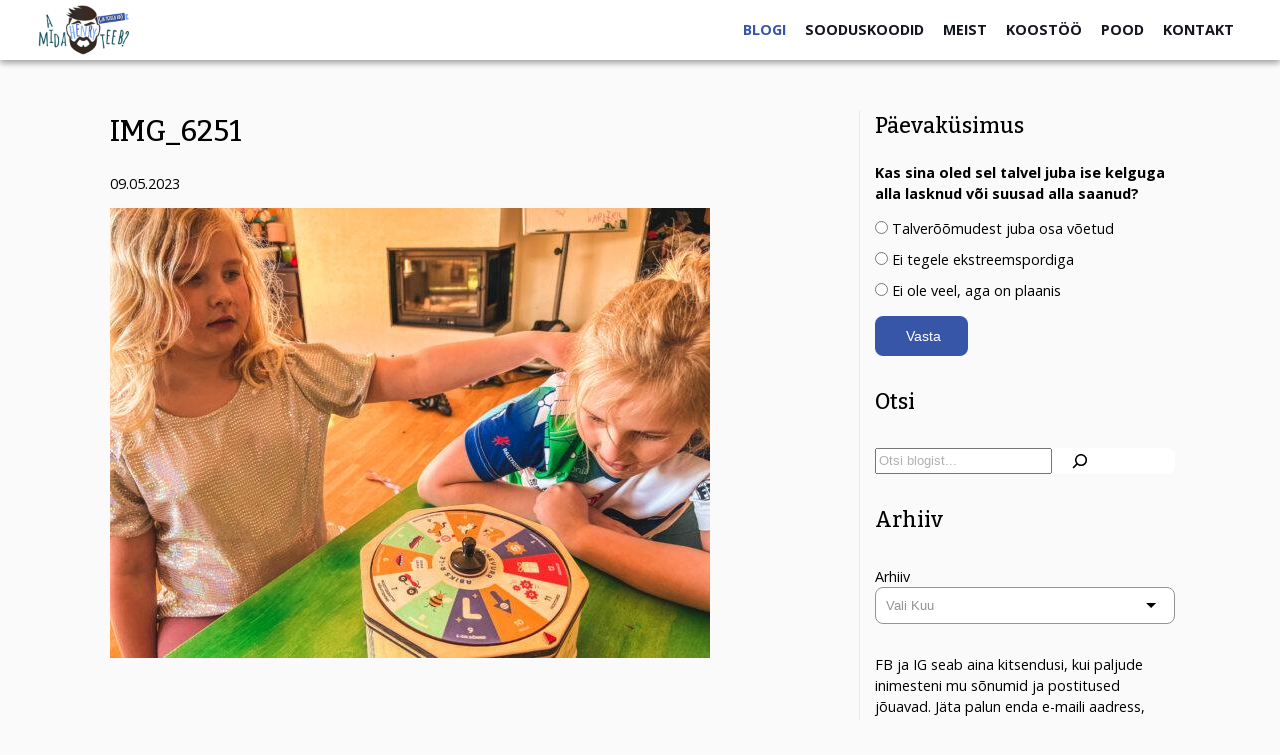

--- FILE ---
content_type: text/html; charset=UTF-8
request_url: https://amidahenryteeb.eu/2023/05/08/laps-arvab-et-saab-kommi-ja-mangib-aga-tegelikult-teeb-tood-ja-naeb-vaeva-opetusvideod-ka-juures/img_6251/
body_size: 13163
content:
<!DOCTYPE html>
<html lang="et">
<head>
  <title>  IMG_6251 | a mida henry teeb?</title>
  <meta name="viewport" content="width=device-width, initial-scale=1.0">
  <meta property="og:image" content="https://amidahenryteeb.eu/wp-content/uploads/2021/09/logo-1.png" />
  <script async src="//pagead2.googlesyndication.com/pagead/js/adsbygoogle.js"></script>
  <script>
       (adsbygoogle = window.adsbygoogle || []).push({
            google_ad_client: "ca-pub-4579214826904183",
            enable_page_level_ads: true
       });
  </script>

  <link rel="preconnect" href="https://fonts.googleapis.com">
  <link rel="preconnect" href="https://fonts.gstatic.com" crossorigin>
  <link href="https://fonts.googleapis.com/css2?family=Bitter:wght@300;500&family=Open+Sans:wght@300;400;700&display=swap" rel="stylesheet">


  <meta name="theme-color" content="#3856a8">
  <meta charset="utf-8">

  <meta name='robots' content='max-image-preview:large' />
<link rel='dns-prefetch' href='//www.googletagmanager.com' />
<link rel="alternate" type="application/rss+xml" title="a mida henry teeb? &raquo; IMG_6251 Kommentaaride RSS" href="https://amidahenryteeb.eu/2023/05/08/laps-arvab-et-saab-kommi-ja-mangib-aga-tegelikult-teeb-tood-ja-naeb-vaeva-opetusvideod-ka-juures/img_6251/feed/" />
<link rel="alternate" title="oEmbed (JSON)" type="application/json+oembed" href="https://amidahenryteeb.eu/wp-json/oembed/1.0/embed?url=https%3A%2F%2Famidahenryteeb.eu%2F2023%2F05%2F08%2Flaps-arvab-et-saab-kommi-ja-mangib-aga-tegelikult-teeb-tood-ja-naeb-vaeva-opetusvideod-ka-juures%2Fimg_6251%2F" />
<link rel="alternate" title="oEmbed (XML)" type="text/xml+oembed" href="https://amidahenryteeb.eu/wp-json/oembed/1.0/embed?url=https%3A%2F%2Famidahenryteeb.eu%2F2023%2F05%2F08%2Flaps-arvab-et-saab-kommi-ja-mangib-aga-tegelikult-teeb-tood-ja-naeb-vaeva-opetusvideod-ka-juures%2Fimg_6251%2F&#038;format=xml" />
<style id='wp-img-auto-sizes-contain-inline-css' type='text/css'>
img:is([sizes=auto i],[sizes^="auto," i]){contain-intrinsic-size:3000px 1500px}
/*# sourceURL=wp-img-auto-sizes-contain-inline-css */
</style>
<link rel='stylesheet' id='makecommerceblocks-css' href='https://amidahenryteeb.eu/wp-content/plugins/makecommerce/payment/gateway/woocommerce/blocks/css/makecommerceblocks.css?ver=6.9'  media='all' />
<link rel='stylesheet' id='sbi_styles-css' href='https://amidahenryteeb.eu/wp-content/plugins/instagram-feed-pro/css/sbi-styles.min.css?ver=6.8.1'  media='all' />
<link rel='stylesheet' id='wp-block-library-css' href='https://amidahenryteeb.eu/wp-includes/css/dist/block-library/style.min.css?ver=6.9'  media='all' />
<style id='wp-block-archives-inline-css' type='text/css'>
.wp-block-archives{box-sizing:border-box}.wp-block-archives-dropdown label{display:block}
/*# sourceURL=https://amidahenryteeb.eu/wp-includes/blocks/archives/style.min.css */
</style>
<style id='wp-block-heading-inline-css' type='text/css'>
h1:where(.wp-block-heading).has-background,h2:where(.wp-block-heading).has-background,h3:where(.wp-block-heading).has-background,h4:where(.wp-block-heading).has-background,h5:where(.wp-block-heading).has-background,h6:where(.wp-block-heading).has-background{padding:1.25em 2.375em}h1.has-text-align-left[style*=writing-mode]:where([style*=vertical-lr]),h1.has-text-align-right[style*=writing-mode]:where([style*=vertical-rl]),h2.has-text-align-left[style*=writing-mode]:where([style*=vertical-lr]),h2.has-text-align-right[style*=writing-mode]:where([style*=vertical-rl]),h3.has-text-align-left[style*=writing-mode]:where([style*=vertical-lr]),h3.has-text-align-right[style*=writing-mode]:where([style*=vertical-rl]),h4.has-text-align-left[style*=writing-mode]:where([style*=vertical-lr]),h4.has-text-align-right[style*=writing-mode]:where([style*=vertical-rl]),h5.has-text-align-left[style*=writing-mode]:where([style*=vertical-lr]),h5.has-text-align-right[style*=writing-mode]:where([style*=vertical-rl]),h6.has-text-align-left[style*=writing-mode]:where([style*=vertical-lr]),h6.has-text-align-right[style*=writing-mode]:where([style*=vertical-rl]){rotate:180deg}
/*# sourceURL=https://amidahenryteeb.eu/wp-includes/blocks/heading/style.min.css */
</style>
<style id='wp-block-search-inline-css' type='text/css'>
.wp-block-search__button{margin-left:10px;word-break:normal}.wp-block-search__button.has-icon{line-height:0}.wp-block-search__button svg{height:1.25em;min-height:24px;min-width:24px;width:1.25em;fill:currentColor;vertical-align:text-bottom}:where(.wp-block-search__button){border:1px solid #ccc;padding:6px 10px}.wp-block-search__inside-wrapper{display:flex;flex:auto;flex-wrap:nowrap;max-width:100%}.wp-block-search__label{width:100%}.wp-block-search.wp-block-search__button-only .wp-block-search__button{box-sizing:border-box;display:flex;flex-shrink:0;justify-content:center;margin-left:0;max-width:100%}.wp-block-search.wp-block-search__button-only .wp-block-search__inside-wrapper{min-width:0!important;transition-property:width}.wp-block-search.wp-block-search__button-only .wp-block-search__input{flex-basis:100%;transition-duration:.3s}.wp-block-search.wp-block-search__button-only.wp-block-search__searchfield-hidden,.wp-block-search.wp-block-search__button-only.wp-block-search__searchfield-hidden .wp-block-search__inside-wrapper{overflow:hidden}.wp-block-search.wp-block-search__button-only.wp-block-search__searchfield-hidden .wp-block-search__input{border-left-width:0!important;border-right-width:0!important;flex-basis:0;flex-grow:0;margin:0;min-width:0!important;padding-left:0!important;padding-right:0!important;width:0!important}:where(.wp-block-search__input){appearance:none;border:1px solid #949494;flex-grow:1;font-family:inherit;font-size:inherit;font-style:inherit;font-weight:inherit;letter-spacing:inherit;line-height:inherit;margin-left:0;margin-right:0;min-width:3rem;padding:8px;text-decoration:unset!important;text-transform:inherit}:where(.wp-block-search__button-inside .wp-block-search__inside-wrapper){background-color:#fff;border:1px solid #949494;box-sizing:border-box;padding:4px}:where(.wp-block-search__button-inside .wp-block-search__inside-wrapper) .wp-block-search__input{border:none;border-radius:0;padding:0 4px}:where(.wp-block-search__button-inside .wp-block-search__inside-wrapper) .wp-block-search__input:focus{outline:none}:where(.wp-block-search__button-inside .wp-block-search__inside-wrapper) :where(.wp-block-search__button){padding:4px 8px}.wp-block-search.aligncenter .wp-block-search__inside-wrapper{margin:auto}.wp-block[data-align=right] .wp-block-search.wp-block-search__button-only .wp-block-search__inside-wrapper{float:right}
/*# sourceURL=https://amidahenryteeb.eu/wp-includes/blocks/search/style.min.css */
</style>
<style id='wp-block-paragraph-inline-css' type='text/css'>
.is-small-text{font-size:.875em}.is-regular-text{font-size:1em}.is-large-text{font-size:2.25em}.is-larger-text{font-size:3em}.has-drop-cap:not(:focus):first-letter{float:left;font-size:8.4em;font-style:normal;font-weight:100;line-height:.68;margin:.05em .1em 0 0;text-transform:uppercase}body.rtl .has-drop-cap:not(:focus):first-letter{float:none;margin-left:.1em}p.has-drop-cap.has-background{overflow:hidden}:root :where(p.has-background){padding:1.25em 2.375em}:where(p.has-text-color:not(.has-link-color)) a{color:inherit}p.has-text-align-left[style*="writing-mode:vertical-lr"],p.has-text-align-right[style*="writing-mode:vertical-rl"]{rotate:180deg}
/*# sourceURL=https://amidahenryteeb.eu/wp-includes/blocks/paragraph/style.min.css */
</style>
<style id='global-styles-inline-css' type='text/css'>
:root{--wp--preset--aspect-ratio--square: 1;--wp--preset--aspect-ratio--4-3: 4/3;--wp--preset--aspect-ratio--3-4: 3/4;--wp--preset--aspect-ratio--3-2: 3/2;--wp--preset--aspect-ratio--2-3: 2/3;--wp--preset--aspect-ratio--16-9: 16/9;--wp--preset--aspect-ratio--9-16: 9/16;--wp--preset--color--black: #000000;--wp--preset--color--cyan-bluish-gray: #abb8c3;--wp--preset--color--white: #ffffff;--wp--preset--color--pale-pink: #f78da7;--wp--preset--color--vivid-red: #cf2e2e;--wp--preset--color--luminous-vivid-orange: #ff6900;--wp--preset--color--luminous-vivid-amber: #fcb900;--wp--preset--color--light-green-cyan: #7bdcb5;--wp--preset--color--vivid-green-cyan: #00d084;--wp--preset--color--pale-cyan-blue: #8ed1fc;--wp--preset--color--vivid-cyan-blue: #0693e3;--wp--preset--color--vivid-purple: #9b51e0;--wp--preset--gradient--vivid-cyan-blue-to-vivid-purple: linear-gradient(135deg,rgb(6,147,227) 0%,rgb(155,81,224) 100%);--wp--preset--gradient--light-green-cyan-to-vivid-green-cyan: linear-gradient(135deg,rgb(122,220,180) 0%,rgb(0,208,130) 100%);--wp--preset--gradient--luminous-vivid-amber-to-luminous-vivid-orange: linear-gradient(135deg,rgb(252,185,0) 0%,rgb(255,105,0) 100%);--wp--preset--gradient--luminous-vivid-orange-to-vivid-red: linear-gradient(135deg,rgb(255,105,0) 0%,rgb(207,46,46) 100%);--wp--preset--gradient--very-light-gray-to-cyan-bluish-gray: linear-gradient(135deg,rgb(238,238,238) 0%,rgb(169,184,195) 100%);--wp--preset--gradient--cool-to-warm-spectrum: linear-gradient(135deg,rgb(74,234,220) 0%,rgb(151,120,209) 20%,rgb(207,42,186) 40%,rgb(238,44,130) 60%,rgb(251,105,98) 80%,rgb(254,248,76) 100%);--wp--preset--gradient--blush-light-purple: linear-gradient(135deg,rgb(255,206,236) 0%,rgb(152,150,240) 100%);--wp--preset--gradient--blush-bordeaux: linear-gradient(135deg,rgb(254,205,165) 0%,rgb(254,45,45) 50%,rgb(107,0,62) 100%);--wp--preset--gradient--luminous-dusk: linear-gradient(135deg,rgb(255,203,112) 0%,rgb(199,81,192) 50%,rgb(65,88,208) 100%);--wp--preset--gradient--pale-ocean: linear-gradient(135deg,rgb(255,245,203) 0%,rgb(182,227,212) 50%,rgb(51,167,181) 100%);--wp--preset--gradient--electric-grass: linear-gradient(135deg,rgb(202,248,128) 0%,rgb(113,206,126) 100%);--wp--preset--gradient--midnight: linear-gradient(135deg,rgb(2,3,129) 0%,rgb(40,116,252) 100%);--wp--preset--font-size--small: 13px;--wp--preset--font-size--medium: 20px;--wp--preset--font-size--large: 36px;--wp--preset--font-size--x-large: 42px;--wp--preset--spacing--20: 0.44rem;--wp--preset--spacing--30: 0.67rem;--wp--preset--spacing--40: 1rem;--wp--preset--spacing--50: 1.5rem;--wp--preset--spacing--60: 2.25rem;--wp--preset--spacing--70: 3.38rem;--wp--preset--spacing--80: 5.06rem;--wp--preset--shadow--natural: 6px 6px 9px rgba(0, 0, 0, 0.2);--wp--preset--shadow--deep: 12px 12px 50px rgba(0, 0, 0, 0.4);--wp--preset--shadow--sharp: 6px 6px 0px rgba(0, 0, 0, 0.2);--wp--preset--shadow--outlined: 6px 6px 0px -3px rgb(255, 255, 255), 6px 6px rgb(0, 0, 0);--wp--preset--shadow--crisp: 6px 6px 0px rgb(0, 0, 0);}:where(.is-layout-flex){gap: 0.5em;}:where(.is-layout-grid){gap: 0.5em;}body .is-layout-flex{display: flex;}.is-layout-flex{flex-wrap: wrap;align-items: center;}.is-layout-flex > :is(*, div){margin: 0;}body .is-layout-grid{display: grid;}.is-layout-grid > :is(*, div){margin: 0;}:where(.wp-block-columns.is-layout-flex){gap: 2em;}:where(.wp-block-columns.is-layout-grid){gap: 2em;}:where(.wp-block-post-template.is-layout-flex){gap: 1.25em;}:where(.wp-block-post-template.is-layout-grid){gap: 1.25em;}.has-black-color{color: var(--wp--preset--color--black) !important;}.has-cyan-bluish-gray-color{color: var(--wp--preset--color--cyan-bluish-gray) !important;}.has-white-color{color: var(--wp--preset--color--white) !important;}.has-pale-pink-color{color: var(--wp--preset--color--pale-pink) !important;}.has-vivid-red-color{color: var(--wp--preset--color--vivid-red) !important;}.has-luminous-vivid-orange-color{color: var(--wp--preset--color--luminous-vivid-orange) !important;}.has-luminous-vivid-amber-color{color: var(--wp--preset--color--luminous-vivid-amber) !important;}.has-light-green-cyan-color{color: var(--wp--preset--color--light-green-cyan) !important;}.has-vivid-green-cyan-color{color: var(--wp--preset--color--vivid-green-cyan) !important;}.has-pale-cyan-blue-color{color: var(--wp--preset--color--pale-cyan-blue) !important;}.has-vivid-cyan-blue-color{color: var(--wp--preset--color--vivid-cyan-blue) !important;}.has-vivid-purple-color{color: var(--wp--preset--color--vivid-purple) !important;}.has-black-background-color{background-color: var(--wp--preset--color--black) !important;}.has-cyan-bluish-gray-background-color{background-color: var(--wp--preset--color--cyan-bluish-gray) !important;}.has-white-background-color{background-color: var(--wp--preset--color--white) !important;}.has-pale-pink-background-color{background-color: var(--wp--preset--color--pale-pink) !important;}.has-vivid-red-background-color{background-color: var(--wp--preset--color--vivid-red) !important;}.has-luminous-vivid-orange-background-color{background-color: var(--wp--preset--color--luminous-vivid-orange) !important;}.has-luminous-vivid-amber-background-color{background-color: var(--wp--preset--color--luminous-vivid-amber) !important;}.has-light-green-cyan-background-color{background-color: var(--wp--preset--color--light-green-cyan) !important;}.has-vivid-green-cyan-background-color{background-color: var(--wp--preset--color--vivid-green-cyan) !important;}.has-pale-cyan-blue-background-color{background-color: var(--wp--preset--color--pale-cyan-blue) !important;}.has-vivid-cyan-blue-background-color{background-color: var(--wp--preset--color--vivid-cyan-blue) !important;}.has-vivid-purple-background-color{background-color: var(--wp--preset--color--vivid-purple) !important;}.has-black-border-color{border-color: var(--wp--preset--color--black) !important;}.has-cyan-bluish-gray-border-color{border-color: var(--wp--preset--color--cyan-bluish-gray) !important;}.has-white-border-color{border-color: var(--wp--preset--color--white) !important;}.has-pale-pink-border-color{border-color: var(--wp--preset--color--pale-pink) !important;}.has-vivid-red-border-color{border-color: var(--wp--preset--color--vivid-red) !important;}.has-luminous-vivid-orange-border-color{border-color: var(--wp--preset--color--luminous-vivid-orange) !important;}.has-luminous-vivid-amber-border-color{border-color: var(--wp--preset--color--luminous-vivid-amber) !important;}.has-light-green-cyan-border-color{border-color: var(--wp--preset--color--light-green-cyan) !important;}.has-vivid-green-cyan-border-color{border-color: var(--wp--preset--color--vivid-green-cyan) !important;}.has-pale-cyan-blue-border-color{border-color: var(--wp--preset--color--pale-cyan-blue) !important;}.has-vivid-cyan-blue-border-color{border-color: var(--wp--preset--color--vivid-cyan-blue) !important;}.has-vivid-purple-border-color{border-color: var(--wp--preset--color--vivid-purple) !important;}.has-vivid-cyan-blue-to-vivid-purple-gradient-background{background: var(--wp--preset--gradient--vivid-cyan-blue-to-vivid-purple) !important;}.has-light-green-cyan-to-vivid-green-cyan-gradient-background{background: var(--wp--preset--gradient--light-green-cyan-to-vivid-green-cyan) !important;}.has-luminous-vivid-amber-to-luminous-vivid-orange-gradient-background{background: var(--wp--preset--gradient--luminous-vivid-amber-to-luminous-vivid-orange) !important;}.has-luminous-vivid-orange-to-vivid-red-gradient-background{background: var(--wp--preset--gradient--luminous-vivid-orange-to-vivid-red) !important;}.has-very-light-gray-to-cyan-bluish-gray-gradient-background{background: var(--wp--preset--gradient--very-light-gray-to-cyan-bluish-gray) !important;}.has-cool-to-warm-spectrum-gradient-background{background: var(--wp--preset--gradient--cool-to-warm-spectrum) !important;}.has-blush-light-purple-gradient-background{background: var(--wp--preset--gradient--blush-light-purple) !important;}.has-blush-bordeaux-gradient-background{background: var(--wp--preset--gradient--blush-bordeaux) !important;}.has-luminous-dusk-gradient-background{background: var(--wp--preset--gradient--luminous-dusk) !important;}.has-pale-ocean-gradient-background{background: var(--wp--preset--gradient--pale-ocean) !important;}.has-electric-grass-gradient-background{background: var(--wp--preset--gradient--electric-grass) !important;}.has-midnight-gradient-background{background: var(--wp--preset--gradient--midnight) !important;}.has-small-font-size{font-size: var(--wp--preset--font-size--small) !important;}.has-medium-font-size{font-size: var(--wp--preset--font-size--medium) !important;}.has-large-font-size{font-size: var(--wp--preset--font-size--large) !important;}.has-x-large-font-size{font-size: var(--wp--preset--font-size--x-large) !important;}
/*# sourceURL=global-styles-inline-css */
</style>

<style id='classic-theme-styles-inline-css' type='text/css'>
/*! This file is auto-generated */
.wp-block-button__link{color:#fff;background-color:#32373c;border-radius:9999px;box-shadow:none;text-decoration:none;padding:calc(.667em + 2px) calc(1.333em + 2px);font-size:1.125em}.wp-block-file__button{background:#32373c;color:#fff;text-decoration:none}
/*# sourceURL=/wp-includes/css/classic-themes.min.css */
</style>
<link rel='stylesheet' id='contact-form-7-css' href='https://amidahenryteeb.eu/wp-content/plugins/contact-form-7/includes/css/styles.css?ver=6.1.4'  media='all' />
<link rel='stylesheet' id='woocommerce-layout-css' href='https://amidahenryteeb.eu/wp-content/plugins/woocommerce/assets/css/woocommerce-layout.css?ver=10.4.3'  media='all' />
<link rel='stylesheet' id='woocommerce-smallscreen-css' href='https://amidahenryteeb.eu/wp-content/plugins/woocommerce/assets/css/woocommerce-smallscreen.css?ver=10.4.3'  media='only screen and (max-width: 768px)' />
<link rel='stylesheet' id='woocommerce-general-css' href='https://amidahenryteeb.eu/wp-content/plugins/woocommerce/assets/css/woocommerce.css?ver=10.4.3'  media='all' />
<style id='woocommerce-inline-inline-css' type='text/css'>
.woocommerce form .form-row .required { visibility: visible; }
/*# sourceURL=woocommerce-inline-inline-css */
</style>
<link rel='stylesheet' id='wp-polls-css' href='https://amidahenryteeb.eu/wp-content/plugins/wp-polls/polls-css.css?ver=2.77.3'  media='all' />
<style id='wp-polls-inline-css' type='text/css'>
.wp-polls .pollbar {
	margin: 1px;
	font-size: 6px;
	line-height: 8px;
	height: 8px;
	background: #3856a8;
	border: 1px solid #c8c8c8;
}

/*# sourceURL=wp-polls-inline-css */
</style>
<link rel='stylesheet' id='style-css' href='https://amidahenryteeb.eu/wp-content/themes/amidahenryteeb/style.css?ver=6.9'  media='all' />
<link rel='stylesheet' id='aos-css' href='https://amidahenryteeb.eu/wp-content/themes/amidahenryteeb/aos/aos.css?ver=6.9'  media='all' />
<link rel='stylesheet' id='searchwp-live-search-css' href='https://amidahenryteeb.eu/wp-content/plugins/searchwp-live-ajax-search/assets/styles/style.min.css?ver=1.8.7'  media='all' />
<style id='searchwp-live-search-inline-css' type='text/css'>
.searchwp-live-search-result .searchwp-live-search-result--title a {
  font-size: 16px;
}
.searchwp-live-search-result .searchwp-live-search-result--price {
  font-size: 14px;
}
.searchwp-live-search-result .searchwp-live-search-result--add-to-cart .button {
  font-size: 14px;
}

/*# sourceURL=searchwp-live-search-inline-css */
</style>
<script  src="https://amidahenryteeb.eu/wp-includes/js/jquery/jquery.min.js?ver=3.7.1" id="jquery-core-js"></script>
<script  src="https://amidahenryteeb.eu/wp-includes/js/jquery/jquery-migrate.min.js?ver=3.4.1" id="jquery-migrate-js"></script>
<script  id="MC_PARCELMACHINE_SEARCHABLE_JS-js-before">
/* <![CDATA[ */
const MC_PARCELMACHINE_SEARCHABLE_JS = [{"placeholder":"-- vali pakiautomaat --"}]
//# sourceURL=MC_PARCELMACHINE_SEARCHABLE_JS-js-before
/* ]]> */
</script>
<script  src="https://amidahenryteeb.eu/wp-content/plugins/makecommerce/shipping/js/parcelmachine_searchable.js?ver=1756795543" id="MC_PARCELMACHINE_SEARCHABLE_JS-js"></script>
<script  src="https://amidahenryteeb.eu/wp-content/plugins/makecommerce/shipping/js/parcelmachine.js?ver=1756795543" id="MC_PARCELMACHINE_JS-js"></script>
<script  src="https://amidahenryteeb.eu/wp-content/plugins/woocommerce/assets/js/jquery-blockui/jquery.blockUI.min.js?ver=2.7.0-wc.10.4.3" id="wc-jquery-blockui-js" defer="defer" data-wp-strategy="defer"></script>
<script type="text/javascript" id="wc-add-to-cart-js-extra">
/* <![CDATA[ */
var wc_add_to_cart_params = {"ajax_url":"/wp-admin/admin-ajax.php","wc_ajax_url":"/?wc-ajax=%%endpoint%%","i18n_view_cart":"Vaata ostukorvi","cart_url":"https://amidahenryteeb.eu/?page_id=7163","is_cart":"","cart_redirect_after_add":"no"};
//# sourceURL=wc-add-to-cart-js-extra
/* ]]> */
</script>
<script  src="https://amidahenryteeb.eu/wp-content/plugins/woocommerce/assets/js/frontend/add-to-cart.min.js?ver=10.4.3" id="wc-add-to-cart-js" defer="defer" data-wp-strategy="defer"></script>
<script  src="https://amidahenryteeb.eu/wp-content/plugins/woocommerce/assets/js/js-cookie/js.cookie.min.js?ver=2.1.4-wc.10.4.3" id="wc-js-cookie-js" defer="defer" data-wp-strategy="defer"></script>
<script type="text/javascript" id="woocommerce-js-extra">
/* <![CDATA[ */
var woocommerce_params = {"ajax_url":"/wp-admin/admin-ajax.php","wc_ajax_url":"/?wc-ajax=%%endpoint%%","i18n_password_show":"Show password","i18n_password_hide":"Hide password"};
//# sourceURL=woocommerce-js-extra
/* ]]> */
</script>
<script  src="https://amidahenryteeb.eu/wp-content/plugins/woocommerce/assets/js/frontend/woocommerce.min.js?ver=10.4.3" id="woocommerce-js" defer="defer" data-wp-strategy="defer"></script>
<script  src="https://amidahenryteeb.eu/wp-content/themes/amidahenryteeb/aos/aos.js?ver=6.9" id="aos-js"></script>

<!-- Google tag (gtag.js) snippet added by Site Kit -->
<!-- Google Analytics snippet added by Site Kit -->
<script  src="https://www.googletagmanager.com/gtag/js?id=GT-K8D2XVL" id="google_gtagjs-js" async></script>
<script  id="google_gtagjs-js-after">
/* <![CDATA[ */
window.dataLayer = window.dataLayer || [];function gtag(){dataLayer.push(arguments);}
gtag("set","linker",{"domains":["amidahenryteeb.eu"]});
gtag("js", new Date());
gtag("set", "developer_id.dZTNiMT", true);
gtag("config", "GT-K8D2XVL");
//# sourceURL=google_gtagjs-js-after
/* ]]> */
</script>
<link rel="https://api.w.org/" href="https://amidahenryteeb.eu/wp-json/" /><link rel="alternate" title="JSON" type="application/json" href="https://amidahenryteeb.eu/wp-json/wp/v2/media/10488" /><link rel="canonical" href="https://amidahenryteeb.eu/2023/05/08/laps-arvab-et-saab-kommi-ja-mangib-aga-tegelikult-teeb-tood-ja-naeb-vaeva-opetusvideod-ka-juures/img_6251/" />
<link rel='shortlink' href='https://amidahenryteeb.eu/?p=10488' />
<meta name="generator" content="Site Kit by Google 1.170.0" /><noscript><style>.simply-gallery-amp{ display: block !important; }</style></noscript><noscript><style>.sgb-preloader{ display: none !important; }</style></noscript>	<noscript><style>.woocommerce-product-gallery{ opacity: 1 !important; }</style></noscript>
	<link rel="icon" href="https://amidahenryteeb.eu/wp-content/uploads/2021/09/cropped-favicon-100x100.png" sizes="32x32" />
<link rel="icon" href="https://amidahenryteeb.eu/wp-content/uploads/2021/09/cropped-favicon-300x300.png" sizes="192x192" />
<link rel="apple-touch-icon" href="https://amidahenryteeb.eu/wp-content/uploads/2021/09/cropped-favicon-300x300.png" />
<meta name="msapplication-TileImage" content="https://amidahenryteeb.eu/wp-content/uploads/2021/09/cropped-favicon-300x300.png" />
<link rel='stylesheet' id='wc-blocks-style-css' href='https://amidahenryteeb.eu/wp-content/plugins/woocommerce/assets/client/blocks/wc-blocks.css?ver=wc-10.4.3'  media='all' />
</head>

<body class="attachment wp-singular attachment-template-default single single-attachment postid-10488 attachmentid-10488 attachment-jpeg wp-theme-amidahenryteeb theme-amidahenryteeb woocommerce-no-js">

<header class="page-header">
  <div class="wrap">
    <div class="header-logo">
      <a href="https://amidahenryteeb.eu/">
        <img src="https://amidahenryteeb.eu/wp-content/uploads/2021/09/logo.png" alt="a mida henry teeb?">
      </a>
    </div>
    <div class="menu-wrap">
      <ul id="menu-peamenuu" class="menu"><li id="menu-item-7242" class="menu-item menu-item-type-post_type menu-item-object-page current_page_parent menu-item-7242"><a href="https://amidahenryteeb.eu/blogi/">Blogi</a></li>
<li id="menu-item-7237" class="fire-icon menu-item menu-item-type-post_type menu-item-object-page menu-item-7237"><a href="https://amidahenryteeb.eu/sooduskoodid/">Sooduskoodid</a></li>
<li id="menu-item-7240" class="menu-item menu-item-type-post_type menu-item-object-page menu-item-7240"><a href="https://amidahenryteeb.eu/meist/">Meist</a></li>
<li id="menu-item-7238" class="menu-item menu-item-type-post_type menu-item-object-page menu-item-7238"><a href="https://amidahenryteeb.eu/koostoo/">Koostöö</a></li>
<li id="menu-item-7236" class="menu-item menu-item-type-post_type menu-item-object-page menu-item-7236"><a href="https://amidahenryteeb.eu/?page_id=7162">Pood</a></li>
<li id="menu-item-7239" class="menu-item menu-item-type-post_type menu-item-object-page menu-item-7239"><a href="https://amidahenryteeb.eu/kontakt/">Kontakt</a></li>
</ul>    </div>
    <div class="mobile-menu-wrap">
      <button class="hamburger hamburger--squeeze" type="button">
        <span class="hamburger-box">
          <span class="hamburger-inner"></span>
        </span>
      </button>
      <div class="mobile-menu-overlay" style="display:none">
        <div class="m-header-bg"></div>
        <div class="mobile-m-wrap"><ul id="menu-peamenuu-1" class="menu"><li class="menu-item menu-item-type-post_type menu-item-object-page current_page_parent menu-item-7242"><a href="https://amidahenryteeb.eu/blogi/">Blogi</a></li>
<li class="fire-icon menu-item menu-item-type-post_type menu-item-object-page menu-item-7237"><a href="https://amidahenryteeb.eu/sooduskoodid/">Sooduskoodid</a></li>
<li class="menu-item menu-item-type-post_type menu-item-object-page menu-item-7240"><a href="https://amidahenryteeb.eu/meist/">Meist</a></li>
<li class="menu-item menu-item-type-post_type menu-item-object-page menu-item-7238"><a href="https://amidahenryteeb.eu/koostoo/">Koostöö</a></li>
<li class="menu-item menu-item-type-post_type menu-item-object-page menu-item-7236"><a href="https://amidahenryteeb.eu/?page_id=7162">Pood</a></li>
<li class="menu-item menu-item-type-post_type menu-item-object-page menu-item-7239"><a href="https://amidahenryteeb.eu/kontakt/">Kontakt</a></li>
</ul></div>      </div>
    </div>
  </div>
</header>

<div class="content">

  <div class="single-postpage-wrapper">
    <div class="single-postpage-content">
      <h1 class="single-post-title">IMG_6251</h1>
      <p class="single-post-date">09.05.2023</p>
      <p class="attachment"><a href='https://amidahenryteeb.eu/wp-content/uploads/2023/05/IMG_6251.jpg'><img fetchpriority="high" decoding="async" width="600" height="450" src="https://amidahenryteeb.eu/wp-content/uploads/2023/05/IMG_6251-600x450.jpg" class="attachment-medium size-medium" alt="" srcset="https://amidahenryteeb.eu/wp-content/uploads/2023/05/IMG_6251-600x450.jpg 600w, https://amidahenryteeb.eu/wp-content/uploads/2023/05/IMG_6251-1200x900.jpg 1200w, https://amidahenryteeb.eu/wp-content/uploads/2023/05/IMG_6251-768x576.jpg 768w, https://amidahenryteeb.eu/wp-content/uploads/2023/05/IMG_6251-1536x1152.jpg 1536w, https://amidahenryteeb.eu/wp-content/uploads/2023/05/IMG_6251-1500x1125.jpg 1500w, https://amidahenryteeb.eu/wp-content/uploads/2023/05/IMG_6251-840x630.jpg 840w, https://amidahenryteeb.eu/wp-content/uploads/2023/05/IMG_6251.jpg 2048w" sizes="(max-width: 600px) 100vw, 600px" /></a></p>
      <div class="comments-section">
        <h1 class="posts-title">Kommentaarid</h1>
        
<!-- You can start editing here. -->


			<!-- If comments are open, but there are no comments. -->

	
	<div id="respond" class="comment-respond">
		<h3 id="reply-title" class="comment-reply-title">Lisa kommentaar <small><a rel="nofollow" id="cancel-comment-reply-link" href="/2023/05/08/laps-arvab-et-saab-kommi-ja-mangib-aga-tegelikult-teeb-tood-ja-naeb-vaeva-opetusvideod-ka-juures/img_6251/#respond" style="display:none;">Tühista vastus</a></small></h3><form action="https://amidahenryteeb.eu/wp-comments-post.php" method="post" id="commentform" class="comment-form"><p class="comment-notes"><span id="email-notes">Sinu e-postiaadressi ei avaldata.</span> <span class="required-field-message">Nõutavad väljad on tähistatud <span class="required">*</span>-ga</span></p><p class="comment-form-comment"><label for="comment">Kommenteeri <span class="required">*</span></label> <textarea id="comment" name="comment" cols="45" rows="8" maxlength="65525" required="required"></textarea></p><p class="comment-form-author"><label for="author">Nimi <span class="required">*</span></label> <input id="author" name="author" type="text" value="" size="30" maxlength="245" autocomplete="name" required="required" /></p>
<p class="comment-form-email"><label for="email">E-post <span class="required">*</span></label> <input id="email" name="email" type="text" value="" size="30" maxlength="100" aria-describedby="email-notes" autocomplete="email" required="required" /></p>
<p class="comment-form-url"><label for="url">Veebileht</label> <input id="url" name="url" type="text" value="" size="30" maxlength="200" autocomplete="url" /></p>
<p class="form-submit"><input name="submit" type="submit" id="submit" class="submit" value="Saada kommentaar" /> <input type='hidden' name='comment_post_ID' value='10488' id='comment_post_ID' />
<input type='hidden' name='comment_parent' id='comment_parent' value='0' />
</p><p style="display: none;"><input type="hidden" id="akismet_comment_nonce" name="akismet_comment_nonce" value="df05d453eb" /></p><p style="display: none !important;" class="akismet-fields-container" data-prefix="ak_"><label>&#916;<textarea name="ak_hp_textarea" cols="45" rows="8" maxlength="100"></textarea></label><input type="hidden" id="ak_js_1" name="ak_js" value="229"/><script>document.getElementById( "ak_js_1" ).setAttribute( "value", ( new Date() ).getTime() );</script></p></form>	</div><!-- #respond -->
	      </div>
    </div>
    <div class="single-postpage-sidebar">

      
        <div class="widget widget_block">
          <h2>Päevaküsimus</h2>
          <div class="polls-list">
              <div class="poll-item"><div id="polls-194" class="wp-polls">
	<form id="polls_form_194" class="wp-polls-form" action="/index.php" method="post">
		<p style="display: none;"><input type="hidden" id="poll_194_nonce" name="wp-polls-nonce" value="3bb95e52d0" /></p>
		<p style="display: none;"><input type="hidden" name="poll_id" value="194" /></p>
		<p><strong>Kas sina oled sel talvel juba ise kelguga alla lasknud või suusad alla saanud?</strong></p><div id="polls-194-ans" class="wp-polls-ans"><ul class="wp-polls-ul">
		<li><input type="radio" id="poll-answer-483" name="poll_194" value="483" /> <label for="poll-answer-483">Talverõõmudest juba osa võetud</label></li>
		<li><input type="radio" id="poll-answer-484" name="poll_194" value="484" /> <label for="poll-answer-484">Ei tegele ekstreemspordiga</label></li>
		<li><input type="radio" id="poll-answer-485" name="poll_194" value="485" /> <label for="poll-answer-485">Ei ole veel, aga on plaanis</label></li>
		</ul><p><input type="button" name="vote" value=" Vasta" class="Buttons" onclick="poll_vote(194);" /></p></div>
	</form>
</div>
<div id="polls-194-loading" class="wp-polls-loading"><img src="https://amidahenryteeb.eu/wp-content/plugins/wp-polls/images/loading.gif" width="16" height="16" alt="Loading ..." title="Loading ..." class="wp-polls-image" />&nbsp;Loading ...</div>
</div>
          </div>
        </div>
      
      <div id="block-8" class="widget widget_block">
<h2 class="wp-block-heading">Otsi</h2>
</div><div id="block-2" class="widget widget_block widget_search"><form role="search" method="get" action="https://amidahenryteeb.eu/" class="wp-block-search__button-inside wp-block-search__icon-button wp-block-search"    ><label class="wp-block-search__label screen-reader-text" for="wp-block-search__input-1" >Otsi</label><div class="wp-block-search__inside-wrapper"  style="width: 100%"><input class="wp-block-search__input" id="wp-block-search__input-1" placeholder="Otsi blogist..." value="" type="search" name="s" required /><button aria-label="Otsi" class="wp-block-search__button has-icon wp-element-button" type="submit" ><svg class="search-icon" viewBox="0 0 24 24" width="24" height="24">
					<path d="M13 5c-3.3 0-6 2.7-6 6 0 1.4.5 2.7 1.3 3.7l-3.8 3.8 1.1 1.1 3.8-3.8c1 .8 2.3 1.3 3.7 1.3 3.3 0 6-2.7 6-6S16.3 5 13 5zm0 10.5c-2.5 0-4.5-2-4.5-4.5s2-4.5 4.5-4.5 4.5 2 4.5 4.5-2 4.5-4.5 4.5z"></path>
				</svg></button></div></form></div><div id="block-9" class="widget widget_block">
<h2 class="wp-block-heading">Arhiiv</h2>
</div><div id="block-7" class="widget widget_block widget_archive"><div class="wp-block-archives-dropdown wp-block-archives"><label for="wp-block-archives-2" class="wp-block-archives__label">Arhiiv</label>
		<select id="wp-block-archives-2" name="archive-dropdown">
		<option value="">Vali kuu</option>	<option value='https://amidahenryteeb.eu/2026/01/'> jaanuar 2026 &nbsp;(2)</option>
	<option value='https://amidahenryteeb.eu/2025/11/'> november 2025 &nbsp;(1)</option>
	<option value='https://amidahenryteeb.eu/2025/10/'> oktoober 2025 &nbsp;(2)</option>
	<option value='https://amidahenryteeb.eu/2025/09/'> september 2025 &nbsp;(2)</option>
	<option value='https://amidahenryteeb.eu/2025/08/'> august 2025 &nbsp;(2)</option>
	<option value='https://amidahenryteeb.eu/2025/07/'> juuli 2025 &nbsp;(2)</option>
	<option value='https://amidahenryteeb.eu/2025/06/'> juuni 2025 &nbsp;(2)</option>
	<option value='https://amidahenryteeb.eu/2025/05/'> mai 2025 &nbsp;(2)</option>
	<option value='https://amidahenryteeb.eu/2025/04/'> aprill 2025 &nbsp;(2)</option>
	<option value='https://amidahenryteeb.eu/2025/03/'> märts 2025 &nbsp;(3)</option>
	<option value='https://amidahenryteeb.eu/2025/02/'> veebruar 2025 &nbsp;(4)</option>
	<option value='https://amidahenryteeb.eu/2025/01/'> jaanuar 2025 &nbsp;(4)</option>
	<option value='https://amidahenryteeb.eu/2024/12/'> detsember 2024 &nbsp;(4)</option>
	<option value='https://amidahenryteeb.eu/2024/11/'> november 2024 &nbsp;(7)</option>
	<option value='https://amidahenryteeb.eu/2024/10/'> oktoober 2024 &nbsp;(4)</option>
	<option value='https://amidahenryteeb.eu/2024/08/'> august 2024 &nbsp;(3)</option>
	<option value='https://amidahenryteeb.eu/2024/05/'> mai 2024 &nbsp;(1)</option>
	<option value='https://amidahenryteeb.eu/2024/03/'> märts 2024 &nbsp;(4)</option>
	<option value='https://amidahenryteeb.eu/2024/02/'> veebruar 2024 &nbsp;(1)</option>
	<option value='https://amidahenryteeb.eu/2024/01/'> jaanuar 2024 &nbsp;(3)</option>
	<option value='https://amidahenryteeb.eu/2023/12/'> detsember 2023 &nbsp;(3)</option>
	<option value='https://amidahenryteeb.eu/2023/11/'> november 2023 &nbsp;(3)</option>
	<option value='https://amidahenryteeb.eu/2023/10/'> oktoober 2023 &nbsp;(3)</option>
	<option value='https://amidahenryteeb.eu/2023/09/'> september 2023 &nbsp;(6)</option>
	<option value='https://amidahenryteeb.eu/2023/08/'> august 2023 &nbsp;(6)</option>
	<option value='https://amidahenryteeb.eu/2023/07/'> juuli 2023 &nbsp;(1)</option>
	<option value='https://amidahenryteeb.eu/2023/06/'> juuni 2023 &nbsp;(4)</option>
	<option value='https://amidahenryteeb.eu/2023/05/'> mai 2023 &nbsp;(7)</option>
	<option value='https://amidahenryteeb.eu/2023/04/'> aprill 2023 &nbsp;(7)</option>
	<option value='https://amidahenryteeb.eu/2023/03/'> märts 2023 &nbsp;(8)</option>
	<option value='https://amidahenryteeb.eu/2023/02/'> veebruar 2023 &nbsp;(3)</option>
	<option value='https://amidahenryteeb.eu/2023/01/'> jaanuar 2023 &nbsp;(5)</option>
	<option value='https://amidahenryteeb.eu/2022/12/'> detsember 2022 &nbsp;(6)</option>
	<option value='https://amidahenryteeb.eu/2022/11/'> november 2022 &nbsp;(7)</option>
	<option value='https://amidahenryteeb.eu/2022/10/'> oktoober 2022 &nbsp;(5)</option>
	<option value='https://amidahenryteeb.eu/2022/09/'> september 2022 &nbsp;(5)</option>
	<option value='https://amidahenryteeb.eu/2022/08/'> august 2022 &nbsp;(6)</option>
	<option value='https://amidahenryteeb.eu/2022/07/'> juuli 2022 &nbsp;(4)</option>
	<option value='https://amidahenryteeb.eu/2022/06/'> juuni 2022 &nbsp;(6)</option>
	<option value='https://amidahenryteeb.eu/2022/05/'> mai 2022 &nbsp;(6)</option>
	<option value='https://amidahenryteeb.eu/2022/04/'> aprill 2022 &nbsp;(4)</option>
	<option value='https://amidahenryteeb.eu/2022/03/'> märts 2022 &nbsp;(14)</option>
	<option value='https://amidahenryteeb.eu/2022/02/'> veebruar 2022 &nbsp;(5)</option>
	<option value='https://amidahenryteeb.eu/2022/01/'> jaanuar 2022 &nbsp;(3)</option>
	<option value='https://amidahenryteeb.eu/2021/12/'> detsember 2021 &nbsp;(11)</option>
	<option value='https://amidahenryteeb.eu/2021/11/'> november 2021 &nbsp;(4)</option>
	<option value='https://amidahenryteeb.eu/2021/10/'> oktoober 2021 &nbsp;(8)</option>
	<option value='https://amidahenryteeb.eu/2021/09/'> september 2021 &nbsp;(5)</option>
	<option value='https://amidahenryteeb.eu/2021/08/'> august 2021 &nbsp;(8)</option>
	<option value='https://amidahenryteeb.eu/2021/07/'> juuli 2021 &nbsp;(5)</option>
	<option value='https://amidahenryteeb.eu/2021/06/'> juuni 2021 &nbsp;(6)</option>
	<option value='https://amidahenryteeb.eu/2021/05/'> mai 2021 &nbsp;(6)</option>
	<option value='https://amidahenryteeb.eu/2021/04/'> aprill 2021 &nbsp;(11)</option>
	<option value='https://amidahenryteeb.eu/2021/03/'> märts 2021 &nbsp;(10)</option>
	<option value='https://amidahenryteeb.eu/2021/02/'> veebruar 2021 &nbsp;(7)</option>
	<option value='https://amidahenryteeb.eu/2021/01/'> jaanuar 2021 &nbsp;(6)</option>
	<option value='https://amidahenryteeb.eu/2020/12/'> detsember 2020 &nbsp;(6)</option>
	<option value='https://amidahenryteeb.eu/2020/11/'> november 2020 &nbsp;(5)</option>
	<option value='https://amidahenryteeb.eu/2020/10/'> oktoober 2020 &nbsp;(11)</option>
	<option value='https://amidahenryteeb.eu/2020/09/'> september 2020 &nbsp;(5)</option>
	<option value='https://amidahenryteeb.eu/2020/08/'> august 2020 &nbsp;(8)</option>
	<option value='https://amidahenryteeb.eu/2020/07/'> juuli 2020 &nbsp;(7)</option>
	<option value='https://amidahenryteeb.eu/2020/06/'> juuni 2020 &nbsp;(5)</option>
	<option value='https://amidahenryteeb.eu/2020/05/'> mai 2020 &nbsp;(8)</option>
	<option value='https://amidahenryteeb.eu/2020/04/'> aprill 2020 &nbsp;(10)</option>
	<option value='https://amidahenryteeb.eu/2020/03/'> märts 2020 &nbsp;(10)</option>
	<option value='https://amidahenryteeb.eu/2020/02/'> veebruar 2020 &nbsp;(5)</option>
	<option value='https://amidahenryteeb.eu/2020/01/'> jaanuar 2020 &nbsp;(7)</option>
	<option value='https://amidahenryteeb.eu/2019/12/'> detsember 2019 &nbsp;(15)</option>
	<option value='https://amidahenryteeb.eu/2019/11/'> november 2019 &nbsp;(18)</option>
	<option value='https://amidahenryteeb.eu/2019/10/'> oktoober 2019 &nbsp;(9)</option>
	<option value='https://amidahenryteeb.eu/2019/09/'> september 2019 &nbsp;(9)</option>
	<option value='https://amidahenryteeb.eu/2019/08/'> august 2019 &nbsp;(9)</option>
	<option value='https://amidahenryteeb.eu/2019/07/'> juuli 2019 &nbsp;(5)</option>
	<option value='https://amidahenryteeb.eu/2019/06/'> juuni 2019 &nbsp;(9)</option>
	<option value='https://amidahenryteeb.eu/2019/05/'> mai 2019 &nbsp;(11)</option>
	<option value='https://amidahenryteeb.eu/2019/04/'> aprill 2019 &nbsp;(13)</option>
	<option value='https://amidahenryteeb.eu/2019/03/'> märts 2019 &nbsp;(13)</option>
	<option value='https://amidahenryteeb.eu/2019/02/'> veebruar 2019 &nbsp;(13)</option>
	<option value='https://amidahenryteeb.eu/2019/01/'> jaanuar 2019 &nbsp;(12)</option>
	<option value='https://amidahenryteeb.eu/2018/12/'> detsember 2018 &nbsp;(14)</option>
	<option value='https://amidahenryteeb.eu/2018/11/'> november 2018 &nbsp;(16)</option>
	<option value='https://amidahenryteeb.eu/2018/10/'> oktoober 2018 &nbsp;(16)</option>
	<option value='https://amidahenryteeb.eu/2018/09/'> september 2018 &nbsp;(11)</option>
	<option value='https://amidahenryteeb.eu/2018/08/'> august 2018 &nbsp;(13)</option>
	<option value='https://amidahenryteeb.eu/2018/07/'> juuli 2018 &nbsp;(10)</option>
	<option value='https://amidahenryteeb.eu/2018/06/'> juuni 2018 &nbsp;(14)</option>
	<option value='https://amidahenryteeb.eu/2018/05/'> mai 2018 &nbsp;(13)</option>
	<option value='https://amidahenryteeb.eu/2018/04/'> aprill 2018 &nbsp;(10)</option>
	<option value='https://amidahenryteeb.eu/2018/03/'> märts 2018 &nbsp;(8)</option>
	<option value='https://amidahenryteeb.eu/2018/02/'> veebruar 2018 &nbsp;(6)</option>
	<option value='https://amidahenryteeb.eu/2018/01/'> jaanuar 2018 &nbsp;(2)</option>
	<option value='https://amidahenryteeb.eu/2017/12/'> detsember 2017 &nbsp;(7)</option>
	<option value='https://amidahenryteeb.eu/2017/11/'> november 2017 &nbsp;(10)</option>
	<option value='https://amidahenryteeb.eu/2017/10/'> oktoober 2017 &nbsp;(7)</option>
	<option value='https://amidahenryteeb.eu/2017/09/'> september 2017 &nbsp;(4)</option>
	<option value='https://amidahenryteeb.eu/2017/08/'> august 2017 &nbsp;(7)</option>
	<option value='https://amidahenryteeb.eu/2017/07/'> juuli 2017 &nbsp;(4)</option>
	<option value='https://amidahenryteeb.eu/2017/06/'> juuni 2017 &nbsp;(7)</option>
	<option value='https://amidahenryteeb.eu/2017/05/'> mai 2017 &nbsp;(3)</option>
	<option value='https://amidahenryteeb.eu/2017/04/'> aprill 2017 &nbsp;(6)</option>
	<option value='https://amidahenryteeb.eu/2017/03/'> märts 2017 &nbsp;(9)</option>
	<option value='https://amidahenryteeb.eu/2017/02/'> veebruar 2017 &nbsp;(7)</option>
	<option value='https://amidahenryteeb.eu/2017/01/'> jaanuar 2017 &nbsp;(4)</option>
	<option value='https://amidahenryteeb.eu/2016/12/'> detsember 2016 &nbsp;(7)</option>
	<option value='https://amidahenryteeb.eu/2016/11/'> november 2016 &nbsp;(9)</option>
	<option value='https://amidahenryteeb.eu/2016/10/'> oktoober 2016 &nbsp;(8)</option>
	<option value='https://amidahenryteeb.eu/2016/09/'> september 2016 &nbsp;(5)</option>
	<option value='https://amidahenryteeb.eu/2016/08/'> august 2016 &nbsp;(8)</option>
	<option value='https://amidahenryteeb.eu/2016/07/'> juuli 2016 &nbsp;(4)</option>
	<option value='https://amidahenryteeb.eu/2016/06/'> juuni 2016 &nbsp;(6)</option>
	<option value='https://amidahenryteeb.eu/2016/05/'> mai 2016 &nbsp;(8)</option>
	<option value='https://amidahenryteeb.eu/2016/04/'> aprill 2016 &nbsp;(7)</option>
	<option value='https://amidahenryteeb.eu/2016/03/'> märts 2016 &nbsp;(9)</option>
	<option value='https://amidahenryteeb.eu/2016/02/'> veebruar 2016 &nbsp;(5)</option>
	<option value='https://amidahenryteeb.eu/2016/01/'> jaanuar 2016 &nbsp;(8)</option>
	<option value='https://amidahenryteeb.eu/2015/12/'> detsember 2015 &nbsp;(8)</option>
	<option value='https://amidahenryteeb.eu/2015/11/'> november 2015 &nbsp;(10)</option>
	<option value='https://amidahenryteeb.eu/2015/10/'> oktoober 2015 &nbsp;(6)</option>
	<option value='https://amidahenryteeb.eu/2015/09/'> september 2015 &nbsp;(6)</option>
	<option value='https://amidahenryteeb.eu/2015/08/'> august 2015 &nbsp;(4)</option>
	<option value='https://amidahenryteeb.eu/2015/07/'> juuli 2015 &nbsp;(5)</option>
	<option value='https://amidahenryteeb.eu/2015/06/'> juuni 2015 &nbsp;(5)</option>
	<option value='https://amidahenryteeb.eu/2015/05/'> mai 2015 &nbsp;(5)</option>
	<option value='https://amidahenryteeb.eu/2015/04/'> aprill 2015 &nbsp;(4)</option>
	<option value='https://amidahenryteeb.eu/2015/03/'> märts 2015 &nbsp;(4)</option>
	<option value='https://amidahenryteeb.eu/2015/02/'> veebruar 2015 &nbsp;(6)</option>
	<option value='https://amidahenryteeb.eu/2015/01/'> jaanuar 2015 &nbsp;(9)</option>
	<option value='https://amidahenryteeb.eu/2014/12/'> detsember 2014 &nbsp;(4)</option>
	<option value='https://amidahenryteeb.eu/2014/11/'> november 2014 &nbsp;(8)</option>
	<option value='https://amidahenryteeb.eu/2014/10/'> oktoober 2014 &nbsp;(6)</option>
	<option value='https://amidahenryteeb.eu/2014/09/'> september 2014 &nbsp;(7)</option>
	<option value='https://amidahenryteeb.eu/2014/08/'> august 2014 &nbsp;(10)</option>
	<option value='https://amidahenryteeb.eu/2014/07/'> juuli 2014 &nbsp;(7)</option>
	<option value='https://amidahenryteeb.eu/2014/06/'> juuni 2014 &nbsp;(24)</option>
	<option value='https://amidahenryteeb.eu/2014/05/'> mai 2014 &nbsp;(2)</option>
	<option value='https://amidahenryteeb.eu/2014/04/'> aprill 2014 &nbsp;(4)</option>
	<option value='https://amidahenryteeb.eu/2014/03/'> märts 2014 &nbsp;(4)</option>
	<option value='https://amidahenryteeb.eu/2014/02/'> veebruar 2014 &nbsp;(4)</option>
	<option value='https://amidahenryteeb.eu/2014/01/'> jaanuar 2014 &nbsp;(4)</option>
	<option value='https://amidahenryteeb.eu/2013/12/'> detsember 2013 &nbsp;(4)</option>
	<option value='https://amidahenryteeb.eu/2013/11/'> november 2013 &nbsp;(4)</option>
	<option value='https://amidahenryteeb.eu/2013/10/'> oktoober 2013 &nbsp;(5)</option>
	<option value='https://amidahenryteeb.eu/2013/09/'> september 2013 &nbsp;(3)</option>
	<option value='https://amidahenryteeb.eu/2013/08/'> august 2013 &nbsp;(4)</option>
	<option value='https://amidahenryteeb.eu/2013/07/'> juuli 2013 &nbsp;(2)</option>
	<option value='https://amidahenryteeb.eu/2013/06/'> juuni 2013 &nbsp;(1)</option>
	<option value='https://amidahenryteeb.eu/2013/05/'> mai 2013 &nbsp;(2)</option>
	<option value='https://amidahenryteeb.eu/2013/04/'> aprill 2013 &nbsp;(3)</option>
	<option value='https://amidahenryteeb.eu/2013/03/'> märts 2013 &nbsp;(2)</option>
	<option value='https://amidahenryteeb.eu/2013/02/'> veebruar 2013 &nbsp;(3)</option>
	<option value='https://amidahenryteeb.eu/2013/01/'> jaanuar 2013 &nbsp;(4)</option>
	<option value='https://amidahenryteeb.eu/2012/12/'> detsember 2012 &nbsp;(4)</option>
	<option value='https://amidahenryteeb.eu/2012/11/'> november 2012 &nbsp;(1)</option>
</select><script type="text/javascript">
/* <![CDATA[ */
( ( [ dropdownId, homeUrl ] ) => {
		const dropdown = document.getElementById( dropdownId );
		function onSelectChange() {
			setTimeout( () => {
				if ( 'escape' === dropdown.dataset.lastkey ) {
					return;
				}
				if ( dropdown.value ) {
					location.href = dropdown.value;
				}
			}, 250 );
		}
		function onKeyUp( event ) {
			if ( 'Escape' === event.key ) {
				dropdown.dataset.lastkey = 'escape';
			} else {
				delete dropdown.dataset.lastkey;
			}
		}
		function onClick() {
			delete dropdown.dataset.lastkey;
		}
		dropdown.addEventListener( 'keyup', onKeyUp );
		dropdown.addEventListener( 'click', onClick );
		dropdown.addEventListener( 'change', onSelectChange );
	} )( ["wp-block-archives-2","https://amidahenryteeb.eu"] );
//# sourceURL=block_core_archives_build_dropdown_script
/* ]]> */
</script>
</div></div><div id="block-12" class="widget widget_block widget_text">
<p></p>
</div><div id="block-13" class="widget widget_block widget_text">
<p>FB ja IG seab aina kitsendusi, kui paljude inimesteni mu sõnumid ja postitused jõuavad. Jäta palun enda e-maili aadress, sest ma plaanin korra nädalas (või paari nädala tagant) saata mailile ühe uudiskirja, et sa ei jääks väikesest meelelahutusest ilma lihtsalt sellepärast, et FB nii otsustas. Luban, et need jäävad ainult minule ja ma ei levita neid kellelegi, ega hakka ka saatma spämmi. Luban olla viisakas ja vastutustundlik.</p>
</div>    </div>
  </div>



<div class="wrap">
  <div class="posts">

    <h1 class="posts-title">Loe ka neid lugusid</h1>

    <ul class="wp-block-latest-posts__list is-grid columns-3 aligncenter wp-block-latest-posts has-dates">

      
      
          
            <li data-aos="fade-up" data-aos-duration="1000" class="aos-init aos-animate">
              <div class="wp-block-latest-posts__featured-image">
                <a href="https://amidahenryteeb.eu/2026/01/08/ma-luban-et-ma-ise-kusagile-meediasse-ei-trugi/">
                                      <img src="https://amidahenryteeb.eu/wp-content/uploads/2026/01/IMG_8547-800x500.jpg">
                                  </a>
              </div>
              <div class="post-grid-content">
                <h2 class="posts-grid-title">
                  <a href="https://amidahenryteeb.eu/2026/01/08/ma-luban-et-ma-ise-kusagile-meediasse-ei-trugi/">Ma luban, et ma ise kusagile meediasse ei trügi!</a>
                </h2>
                                <time datetime="2021-10-13T23:11:15+03:00" class="wp-block-latest-posts__post-date">08.01.2026, 2 kommentaari</time>
                <div class="wp-block-latest-posts__post-excerpt">
                  <p>Paar päeva tagasi viskasin ma üles jaanuari eesmärgi. See oli siis füüsiliste pingutuste valdkonnas. Selline natuke pingutust ja järjepidevust nõudev eesmärk, mis ehk sunnib mind natuke vaeva nägema&#8230;.</p>
                </div>
              </div>
            </li>

          
            <li data-aos="fade-up" data-aos-duration="1000" class="aos-init aos-animate">
              <div class="wp-block-latest-posts__featured-image">
                <a href="https://amidahenryteeb.eu/2026/01/04/koige-retsim-2025-aasta-viimane-veerand/">
                                      <img src="https://amidahenryteeb.eu/wp-content/uploads/2026/01/IMG_8007-800x500.jpg">
                                  </a>
              </div>
              <div class="post-grid-content">
                <h2 class="posts-grid-title">
                  <a href="https://amidahenryteeb.eu/2026/01/04/koige-retsim-2025-aasta-viimane-veerand/">Kõige retsim 2025 aasta viimane veerand</a>
                </h2>
                                <time datetime="2021-10-13T23:11:15+03:00" class="wp-block-latest-posts__post-date">04.01.2026, 3 kommentaari</time>
                <div class="wp-block-latest-posts__post-excerpt">
                  <p>Oli see alles aasta viimane osa! Olen aus- ma ei arvanud, et see laheneb. Olin veendunud, et kõik läheb pekki, aga noh, sellepärast ei paku mina ka vastuvõtte,&#8230;</p>
                </div>
              </div>
            </li>

          
            <li data-aos="fade-up" data-aos-duration="1000" class="aos-init aos-animate">
              <div class="wp-block-latest-posts__featured-image">
                <a href="https://amidahenryteeb.eu/2025/11/12/mida-arvata-inimestest-minevikust-kes-endast-marku-annavad/">
                                      <img src="https://amidahenryteeb.eu/wp-content/uploads/2025/11/Screenshot-2025-11-12-at-13.37.40.png">
                                  </a>
              </div>
              <div class="post-grid-content">
                <h2 class="posts-grid-title">
                  <a href="https://amidahenryteeb.eu/2025/11/12/mida-arvata-inimestest-minevikust-kes-endast-marku-annavad/">Mida arvata inimestest minevikust, kes endast märku annavad?</a>
                </h2>
                                <time datetime="2021-10-13T23:11:15+03:00" class="wp-block-latest-posts__post-date">12.11.2025, 8 kommentaari</time>
                <div class="wp-block-latest-posts__post-excerpt">
                  <p>Ma olen nüüd enam-vähem terve. Kui mul poleks üks kõrv totaalselt lukus, siis ma ütlekski, et ma olen terve. Ja mida see üks lukus kõrv ikka elus väga&#8230;</p>
                </div>
              </div>
            </li>

                    
      
    </ul>
  </div>
</div>

</div>

<footer id="footer">
  <div class="footer-content">
    <div class="footer-content-text" data-aos="fade-up" data-aos-duration="1000">
              <h1 class="footer-title">Jälgi meie tegemisi</h1>
                    <h2 class="footer-subtitle">Blogis ilmuvad postitused paar korda nädalas, kuid peamine ja <br>igapäevane tegevus toimub meil siiski sotsiaalmeedia kanalites Instagramis ja Facebookis</h2>
          </div>
    <div class="footer-columns">
      <div class="footer-column-instagram" data-aos="fade-up" data-aos-duration="1000">
        <a href="https://www.instagram.com/amidahenryteeb/" target="_blank">
          <h2>INSTAGRAM</h2>
          <img src="https://amidahenryteeb.eu/wp-content/themes/amidahenryteeb/img/insta-widget.jpg" alt="Instagram" class="footer-social-img">
        </a>
      </div>
      <div class="footer-column-facebook" data-aos="fade-up" data-aos-duration="1000">
        <a href="https://www.facebook.com/aMidaHenryTeeb" target="_blank">
          <h2>FACEBOOK</h2>
          <img src="https://amidahenryteeb.eu/wp-content/themes/amidahenryteeb/img/fb-widget.jpg" alt="Facebook" class="footer-social-img">
        </a>
      </div>
    </div>
  </div>

  <div class="copyright">
    <div class="copy">
      <span>&copy; 2026 AMHT</span>
    </div>
    <div class="uptodate"><a href="https://uptodate.ee" title="Veebilehte hooldab uptodate.ee" target="_blank">UPTODATE</a></div>
  </div>
</footer>

<script>
  jQuery(document).ready( function($){

    // Mobile menu
    $(".hamburger").click(function(){
      $(".hamburger").toggleClass("is-active");
      $(".mobile-menu-overlay").toggle();
      $("body").toggleClass("no-scroll");
    });
    $(".cta-btn").click(function(event){
      event.preventDefault();
      $(".hamburger").removeClass("is-active");
      $(".mobile-menu-overlay").css("display", "none");
      $("body").removeClass("no-scroll");
    });

    // Sticky buttons
    $(function(){
      $(".call-us-sticky").hover(function () {
          $(".slide-content-span.phone-span").toggle(150);
      });
      $(".email-us-sticky").hover(function () {
          $(".slide-content-span.email-span").toggle(150);
      });
    });

    // Hide Header on on scroll down
    var didScroll;
    var lastScrollTop = 0;
    var delta = 5;
    var navbarHeight = $('.page-header').outerHeight();

    $(window).scroll(function(event){
        didScroll = true;
    });

    setInterval(function() {
        if (didScroll) {
            hasScrolled();
            didScroll = false;
        }
    }, 250);

    function hasScrolled() {
        var st = $(this).scrollTop();

        // Make sure they scroll more than delta
        if(Math.abs(lastScrollTop - st) <= delta)
            return;

        // If they scrolled down and are past the navbar, add class .nav-up.
        // This is necessary so you never see what is "behind" the navbar.
        if (st > lastScrollTop && st > navbarHeight){
            // Scroll Down
            $('.page-header').addClass('nav-up');
        } else {
            // Scroll Up
            if(st + $(window).height() < $(document).height()) {
                $('header').removeClass('nav-up');
            }
        }

        lastScrollTop = st;
    }

    // initialize AOS
    AOS.init();

  });
</script>

<script type="speculationrules">
{"prefetch":[{"source":"document","where":{"and":[{"href_matches":"/*"},{"not":{"href_matches":["/wp-*.php","/wp-admin/*","/wp-content/uploads/*","/wp-content/*","/wp-content/plugins/*","/wp-content/themes/amidahenryteeb/*","/*\\?(.+)"]}},{"not":{"selector_matches":"a[rel~=\"nofollow\"]"}},{"not":{"selector_matches":".no-prefetch, .no-prefetch a"}}]},"eagerness":"conservative"}]}
</script>
<!-- Custom Feeds for Instagram JS -->
<script type="text/javascript">
var sbiajaxurl = "https://amidahenryteeb.eu/wp-admin/admin-ajax.php";

</script>
        <style>
            .searchwp-live-search-results {
                opacity: 0;
                transition: opacity .25s ease-in-out;
                -moz-transition: opacity .25s ease-in-out;
                -webkit-transition: opacity .25s ease-in-out;
                height: 0;
                overflow: hidden;
                z-index: 9999995; /* Exceed SearchWP Modal Search Form overlay. */
                position: absolute;
                display: none;
            }

            .searchwp-live-search-results-showing {
                display: block;
                opacity: 1;
                height: auto;
                overflow: auto;
            }

            .searchwp-live-search-no-results {
                padding: 3em 2em 0;
                text-align: center;
            }

            .searchwp-live-search-no-min-chars:after {
                content: "Continue typing";
                display: block;
                text-align: center;
                padding: 2em 2em 0;
            }
        </style>
                <script>
            var _SEARCHWP_LIVE_AJAX_SEARCH_BLOCKS = true;
            var _SEARCHWP_LIVE_AJAX_SEARCH_ENGINE = 'default';
            var _SEARCHWP_LIVE_AJAX_SEARCH_CONFIG = 'default';
        </script>
        	<script type='text/javascript'>
		(function () {
			var c = document.body.className;
			c = c.replace(/woocommerce-no-js/, 'woocommerce-js');
			document.body.className = c;
		})();
	</script>
	<script  src="https://amidahenryteeb.eu/wp-includes/js/dist/hooks.min.js?ver=dd5603f07f9220ed27f1" id="wp-hooks-js"></script>
<script  src="https://amidahenryteeb.eu/wp-includes/js/dist/i18n.min.js?ver=c26c3dc7bed366793375" id="wp-i18n-js"></script>
<script  id="wp-i18n-js-after">
/* <![CDATA[ */
wp.i18n.setLocaleData( { 'text direction\u0004ltr': [ 'ltr' ] } );
//# sourceURL=wp-i18n-js-after
/* ]]> */
</script>
<script  src="https://amidahenryteeb.eu/wp-content/plugins/contact-form-7/includes/swv/js/index.js?ver=6.1.4" id="swv-js"></script>
<script  id="contact-form-7-js-before">
/* <![CDATA[ */
var wpcf7 = {
    "api": {
        "root": "https:\/\/amidahenryteeb.eu\/wp-json\/",
        "namespace": "contact-form-7\/v1"
    }
};
//# sourceURL=contact-form-7-js-before
/* ]]> */
</script>
<script  src="https://amidahenryteeb.eu/wp-content/plugins/contact-form-7/includes/js/index.js?ver=6.1.4" id="contact-form-7-js"></script>
<script type="text/javascript" id="wp-polls-js-extra">
/* <![CDATA[ */
var pollsL10n = {"ajax_url":"https://amidahenryteeb.eu/wp-admin/admin-ajax.php","text_wait":"Your last request is still being processed. Please wait a while ...","text_valid":"Please choose a valid poll answer.","text_multiple":"Maximum number of choices allowed: ","show_loading":"1","show_fading":"1"};
//# sourceURL=wp-polls-js-extra
/* ]]> */
</script>
<script  src="https://amidahenryteeb.eu/wp-content/plugins/wp-polls/polls-js.js?ver=2.77.3" id="wp-polls-js"></script>
<script type="text/javascript" id="swp-live-search-client-js-extra">
/* <![CDATA[ */
var searchwp_live_search_params = [];
searchwp_live_search_params = {"ajaxurl":"https:\/\/amidahenryteeb.eu\/wp-admin\/admin-ajax.php","origin_id":10488,"config":{"default":{"engine":"default","input":{"delay":300,"min_chars":3},"results":{"position":"bottom","width":"auto","offset":{"x":0,"y":5}},"spinner":{"lines":12,"length":8,"width":3,"radius":8,"scale":1,"corners":1,"color":"#424242","fadeColor":"transparent","speed":1,"rotate":0,"animation":"searchwp-spinner-line-fade-quick","direction":1,"zIndex":2000000000,"className":"spinner","top":"50%","left":"50%","shadow":"0 0 1px transparent","position":"absolute"}}},"msg_no_config_found":"No valid SearchWP Live Search configuration found!","aria_instructions":"When autocomplete results are available use up and down arrows to review and enter to go to the desired page. Touch device users, explore by touch or with swipe gestures."};;
//# sourceURL=swp-live-search-client-js-extra
/* ]]> */
</script>
<script  src="https://amidahenryteeb.eu/wp-content/plugins/searchwp-live-ajax-search/assets/javascript/dist/script.min.js?ver=1.8.7" id="swp-live-search-client-js"></script>
<script  src="https://amidahenryteeb.eu/wp-content/plugins/woocommerce/assets/js/sourcebuster/sourcebuster.min.js?ver=10.4.3" id="sourcebuster-js-js"></script>
<script type="text/javascript" id="wc-order-attribution-js-extra">
/* <![CDATA[ */
var wc_order_attribution = {"params":{"lifetime":1.0e-5,"session":30,"base64":false,"ajaxurl":"https://amidahenryteeb.eu/wp-admin/admin-ajax.php","prefix":"wc_order_attribution_","allowTracking":true},"fields":{"source_type":"current.typ","referrer":"current_add.rf","utm_campaign":"current.cmp","utm_source":"current.src","utm_medium":"current.mdm","utm_content":"current.cnt","utm_id":"current.id","utm_term":"current.trm","utm_source_platform":"current.plt","utm_creative_format":"current.fmt","utm_marketing_tactic":"current.tct","session_entry":"current_add.ep","session_start_time":"current_add.fd","session_pages":"session.pgs","session_count":"udata.vst","user_agent":"udata.uag"}};
//# sourceURL=wc-order-attribution-js-extra
/* ]]> */
</script>
<script  src="https://amidahenryteeb.eu/wp-content/plugins/woocommerce/assets/js/frontend/order-attribution.min.js?ver=10.4.3" id="wc-order-attribution-js"></script>
<script  src="https://www.google.com/recaptcha/api.js?render=6LccerkUAAAAAIhYhrrxhunhhH4MCaKXq33Ldcbz&amp;ver=3.0" id="google-recaptcha-js"></script>
<script  src="https://amidahenryteeb.eu/wp-includes/js/dist/vendor/wp-polyfill.min.js?ver=3.15.0" id="wp-polyfill-js"></script>
<script  id="wpcf7-recaptcha-js-before">
/* <![CDATA[ */
var wpcf7_recaptcha = {
    "sitekey": "6LccerkUAAAAAIhYhrrxhunhhH4MCaKXq33Ldcbz",
    "actions": {
        "homepage": "homepage",
        "contactform": "contactform"
    }
};
//# sourceURL=wpcf7-recaptcha-js-before
/* ]]> */
</script>
<script  src="https://amidahenryteeb.eu/wp-content/plugins/contact-form-7/modules/recaptcha/index.js?ver=6.1.4" id="wpcf7-recaptcha-js"></script>
<script defer  src="https://amidahenryteeb.eu/wp-content/plugins/akismet/_inc/akismet-frontend.js?ver=1763028871" id="akismet-frontend-js"></script>

</body>
</html>


--- FILE ---
content_type: text/html; charset=utf-8
request_url: https://www.google.com/recaptcha/api2/anchor?ar=1&k=6LccerkUAAAAAIhYhrrxhunhhH4MCaKXq33Ldcbz&co=aHR0cHM6Ly9hbWlkYWhlbnJ5dGVlYi5ldTo0NDM.&hl=en&v=PoyoqOPhxBO7pBk68S4YbpHZ&size=invisible&anchor-ms=20000&execute-ms=30000&cb=u0jz5a7q5uvy
body_size: 48822
content:
<!DOCTYPE HTML><html dir="ltr" lang="en"><head><meta http-equiv="Content-Type" content="text/html; charset=UTF-8">
<meta http-equiv="X-UA-Compatible" content="IE=edge">
<title>reCAPTCHA</title>
<style type="text/css">
/* cyrillic-ext */
@font-face {
  font-family: 'Roboto';
  font-style: normal;
  font-weight: 400;
  font-stretch: 100%;
  src: url(//fonts.gstatic.com/s/roboto/v48/KFO7CnqEu92Fr1ME7kSn66aGLdTylUAMa3GUBHMdazTgWw.woff2) format('woff2');
  unicode-range: U+0460-052F, U+1C80-1C8A, U+20B4, U+2DE0-2DFF, U+A640-A69F, U+FE2E-FE2F;
}
/* cyrillic */
@font-face {
  font-family: 'Roboto';
  font-style: normal;
  font-weight: 400;
  font-stretch: 100%;
  src: url(//fonts.gstatic.com/s/roboto/v48/KFO7CnqEu92Fr1ME7kSn66aGLdTylUAMa3iUBHMdazTgWw.woff2) format('woff2');
  unicode-range: U+0301, U+0400-045F, U+0490-0491, U+04B0-04B1, U+2116;
}
/* greek-ext */
@font-face {
  font-family: 'Roboto';
  font-style: normal;
  font-weight: 400;
  font-stretch: 100%;
  src: url(//fonts.gstatic.com/s/roboto/v48/KFO7CnqEu92Fr1ME7kSn66aGLdTylUAMa3CUBHMdazTgWw.woff2) format('woff2');
  unicode-range: U+1F00-1FFF;
}
/* greek */
@font-face {
  font-family: 'Roboto';
  font-style: normal;
  font-weight: 400;
  font-stretch: 100%;
  src: url(//fonts.gstatic.com/s/roboto/v48/KFO7CnqEu92Fr1ME7kSn66aGLdTylUAMa3-UBHMdazTgWw.woff2) format('woff2');
  unicode-range: U+0370-0377, U+037A-037F, U+0384-038A, U+038C, U+038E-03A1, U+03A3-03FF;
}
/* math */
@font-face {
  font-family: 'Roboto';
  font-style: normal;
  font-weight: 400;
  font-stretch: 100%;
  src: url(//fonts.gstatic.com/s/roboto/v48/KFO7CnqEu92Fr1ME7kSn66aGLdTylUAMawCUBHMdazTgWw.woff2) format('woff2');
  unicode-range: U+0302-0303, U+0305, U+0307-0308, U+0310, U+0312, U+0315, U+031A, U+0326-0327, U+032C, U+032F-0330, U+0332-0333, U+0338, U+033A, U+0346, U+034D, U+0391-03A1, U+03A3-03A9, U+03B1-03C9, U+03D1, U+03D5-03D6, U+03F0-03F1, U+03F4-03F5, U+2016-2017, U+2034-2038, U+203C, U+2040, U+2043, U+2047, U+2050, U+2057, U+205F, U+2070-2071, U+2074-208E, U+2090-209C, U+20D0-20DC, U+20E1, U+20E5-20EF, U+2100-2112, U+2114-2115, U+2117-2121, U+2123-214F, U+2190, U+2192, U+2194-21AE, U+21B0-21E5, U+21F1-21F2, U+21F4-2211, U+2213-2214, U+2216-22FF, U+2308-230B, U+2310, U+2319, U+231C-2321, U+2336-237A, U+237C, U+2395, U+239B-23B7, U+23D0, U+23DC-23E1, U+2474-2475, U+25AF, U+25B3, U+25B7, U+25BD, U+25C1, U+25CA, U+25CC, U+25FB, U+266D-266F, U+27C0-27FF, U+2900-2AFF, U+2B0E-2B11, U+2B30-2B4C, U+2BFE, U+3030, U+FF5B, U+FF5D, U+1D400-1D7FF, U+1EE00-1EEFF;
}
/* symbols */
@font-face {
  font-family: 'Roboto';
  font-style: normal;
  font-weight: 400;
  font-stretch: 100%;
  src: url(//fonts.gstatic.com/s/roboto/v48/KFO7CnqEu92Fr1ME7kSn66aGLdTylUAMaxKUBHMdazTgWw.woff2) format('woff2');
  unicode-range: U+0001-000C, U+000E-001F, U+007F-009F, U+20DD-20E0, U+20E2-20E4, U+2150-218F, U+2190, U+2192, U+2194-2199, U+21AF, U+21E6-21F0, U+21F3, U+2218-2219, U+2299, U+22C4-22C6, U+2300-243F, U+2440-244A, U+2460-24FF, U+25A0-27BF, U+2800-28FF, U+2921-2922, U+2981, U+29BF, U+29EB, U+2B00-2BFF, U+4DC0-4DFF, U+FFF9-FFFB, U+10140-1018E, U+10190-1019C, U+101A0, U+101D0-101FD, U+102E0-102FB, U+10E60-10E7E, U+1D2C0-1D2D3, U+1D2E0-1D37F, U+1F000-1F0FF, U+1F100-1F1AD, U+1F1E6-1F1FF, U+1F30D-1F30F, U+1F315, U+1F31C, U+1F31E, U+1F320-1F32C, U+1F336, U+1F378, U+1F37D, U+1F382, U+1F393-1F39F, U+1F3A7-1F3A8, U+1F3AC-1F3AF, U+1F3C2, U+1F3C4-1F3C6, U+1F3CA-1F3CE, U+1F3D4-1F3E0, U+1F3ED, U+1F3F1-1F3F3, U+1F3F5-1F3F7, U+1F408, U+1F415, U+1F41F, U+1F426, U+1F43F, U+1F441-1F442, U+1F444, U+1F446-1F449, U+1F44C-1F44E, U+1F453, U+1F46A, U+1F47D, U+1F4A3, U+1F4B0, U+1F4B3, U+1F4B9, U+1F4BB, U+1F4BF, U+1F4C8-1F4CB, U+1F4D6, U+1F4DA, U+1F4DF, U+1F4E3-1F4E6, U+1F4EA-1F4ED, U+1F4F7, U+1F4F9-1F4FB, U+1F4FD-1F4FE, U+1F503, U+1F507-1F50B, U+1F50D, U+1F512-1F513, U+1F53E-1F54A, U+1F54F-1F5FA, U+1F610, U+1F650-1F67F, U+1F687, U+1F68D, U+1F691, U+1F694, U+1F698, U+1F6AD, U+1F6B2, U+1F6B9-1F6BA, U+1F6BC, U+1F6C6-1F6CF, U+1F6D3-1F6D7, U+1F6E0-1F6EA, U+1F6F0-1F6F3, U+1F6F7-1F6FC, U+1F700-1F7FF, U+1F800-1F80B, U+1F810-1F847, U+1F850-1F859, U+1F860-1F887, U+1F890-1F8AD, U+1F8B0-1F8BB, U+1F8C0-1F8C1, U+1F900-1F90B, U+1F93B, U+1F946, U+1F984, U+1F996, U+1F9E9, U+1FA00-1FA6F, U+1FA70-1FA7C, U+1FA80-1FA89, U+1FA8F-1FAC6, U+1FACE-1FADC, U+1FADF-1FAE9, U+1FAF0-1FAF8, U+1FB00-1FBFF;
}
/* vietnamese */
@font-face {
  font-family: 'Roboto';
  font-style: normal;
  font-weight: 400;
  font-stretch: 100%;
  src: url(//fonts.gstatic.com/s/roboto/v48/KFO7CnqEu92Fr1ME7kSn66aGLdTylUAMa3OUBHMdazTgWw.woff2) format('woff2');
  unicode-range: U+0102-0103, U+0110-0111, U+0128-0129, U+0168-0169, U+01A0-01A1, U+01AF-01B0, U+0300-0301, U+0303-0304, U+0308-0309, U+0323, U+0329, U+1EA0-1EF9, U+20AB;
}
/* latin-ext */
@font-face {
  font-family: 'Roboto';
  font-style: normal;
  font-weight: 400;
  font-stretch: 100%;
  src: url(//fonts.gstatic.com/s/roboto/v48/KFO7CnqEu92Fr1ME7kSn66aGLdTylUAMa3KUBHMdazTgWw.woff2) format('woff2');
  unicode-range: U+0100-02BA, U+02BD-02C5, U+02C7-02CC, U+02CE-02D7, U+02DD-02FF, U+0304, U+0308, U+0329, U+1D00-1DBF, U+1E00-1E9F, U+1EF2-1EFF, U+2020, U+20A0-20AB, U+20AD-20C0, U+2113, U+2C60-2C7F, U+A720-A7FF;
}
/* latin */
@font-face {
  font-family: 'Roboto';
  font-style: normal;
  font-weight: 400;
  font-stretch: 100%;
  src: url(//fonts.gstatic.com/s/roboto/v48/KFO7CnqEu92Fr1ME7kSn66aGLdTylUAMa3yUBHMdazQ.woff2) format('woff2');
  unicode-range: U+0000-00FF, U+0131, U+0152-0153, U+02BB-02BC, U+02C6, U+02DA, U+02DC, U+0304, U+0308, U+0329, U+2000-206F, U+20AC, U+2122, U+2191, U+2193, U+2212, U+2215, U+FEFF, U+FFFD;
}
/* cyrillic-ext */
@font-face {
  font-family: 'Roboto';
  font-style: normal;
  font-weight: 500;
  font-stretch: 100%;
  src: url(//fonts.gstatic.com/s/roboto/v48/KFO7CnqEu92Fr1ME7kSn66aGLdTylUAMa3GUBHMdazTgWw.woff2) format('woff2');
  unicode-range: U+0460-052F, U+1C80-1C8A, U+20B4, U+2DE0-2DFF, U+A640-A69F, U+FE2E-FE2F;
}
/* cyrillic */
@font-face {
  font-family: 'Roboto';
  font-style: normal;
  font-weight: 500;
  font-stretch: 100%;
  src: url(//fonts.gstatic.com/s/roboto/v48/KFO7CnqEu92Fr1ME7kSn66aGLdTylUAMa3iUBHMdazTgWw.woff2) format('woff2');
  unicode-range: U+0301, U+0400-045F, U+0490-0491, U+04B0-04B1, U+2116;
}
/* greek-ext */
@font-face {
  font-family: 'Roboto';
  font-style: normal;
  font-weight: 500;
  font-stretch: 100%;
  src: url(//fonts.gstatic.com/s/roboto/v48/KFO7CnqEu92Fr1ME7kSn66aGLdTylUAMa3CUBHMdazTgWw.woff2) format('woff2');
  unicode-range: U+1F00-1FFF;
}
/* greek */
@font-face {
  font-family: 'Roboto';
  font-style: normal;
  font-weight: 500;
  font-stretch: 100%;
  src: url(//fonts.gstatic.com/s/roboto/v48/KFO7CnqEu92Fr1ME7kSn66aGLdTylUAMa3-UBHMdazTgWw.woff2) format('woff2');
  unicode-range: U+0370-0377, U+037A-037F, U+0384-038A, U+038C, U+038E-03A1, U+03A3-03FF;
}
/* math */
@font-face {
  font-family: 'Roboto';
  font-style: normal;
  font-weight: 500;
  font-stretch: 100%;
  src: url(//fonts.gstatic.com/s/roboto/v48/KFO7CnqEu92Fr1ME7kSn66aGLdTylUAMawCUBHMdazTgWw.woff2) format('woff2');
  unicode-range: U+0302-0303, U+0305, U+0307-0308, U+0310, U+0312, U+0315, U+031A, U+0326-0327, U+032C, U+032F-0330, U+0332-0333, U+0338, U+033A, U+0346, U+034D, U+0391-03A1, U+03A3-03A9, U+03B1-03C9, U+03D1, U+03D5-03D6, U+03F0-03F1, U+03F4-03F5, U+2016-2017, U+2034-2038, U+203C, U+2040, U+2043, U+2047, U+2050, U+2057, U+205F, U+2070-2071, U+2074-208E, U+2090-209C, U+20D0-20DC, U+20E1, U+20E5-20EF, U+2100-2112, U+2114-2115, U+2117-2121, U+2123-214F, U+2190, U+2192, U+2194-21AE, U+21B0-21E5, U+21F1-21F2, U+21F4-2211, U+2213-2214, U+2216-22FF, U+2308-230B, U+2310, U+2319, U+231C-2321, U+2336-237A, U+237C, U+2395, U+239B-23B7, U+23D0, U+23DC-23E1, U+2474-2475, U+25AF, U+25B3, U+25B7, U+25BD, U+25C1, U+25CA, U+25CC, U+25FB, U+266D-266F, U+27C0-27FF, U+2900-2AFF, U+2B0E-2B11, U+2B30-2B4C, U+2BFE, U+3030, U+FF5B, U+FF5D, U+1D400-1D7FF, U+1EE00-1EEFF;
}
/* symbols */
@font-face {
  font-family: 'Roboto';
  font-style: normal;
  font-weight: 500;
  font-stretch: 100%;
  src: url(//fonts.gstatic.com/s/roboto/v48/KFO7CnqEu92Fr1ME7kSn66aGLdTylUAMaxKUBHMdazTgWw.woff2) format('woff2');
  unicode-range: U+0001-000C, U+000E-001F, U+007F-009F, U+20DD-20E0, U+20E2-20E4, U+2150-218F, U+2190, U+2192, U+2194-2199, U+21AF, U+21E6-21F0, U+21F3, U+2218-2219, U+2299, U+22C4-22C6, U+2300-243F, U+2440-244A, U+2460-24FF, U+25A0-27BF, U+2800-28FF, U+2921-2922, U+2981, U+29BF, U+29EB, U+2B00-2BFF, U+4DC0-4DFF, U+FFF9-FFFB, U+10140-1018E, U+10190-1019C, U+101A0, U+101D0-101FD, U+102E0-102FB, U+10E60-10E7E, U+1D2C0-1D2D3, U+1D2E0-1D37F, U+1F000-1F0FF, U+1F100-1F1AD, U+1F1E6-1F1FF, U+1F30D-1F30F, U+1F315, U+1F31C, U+1F31E, U+1F320-1F32C, U+1F336, U+1F378, U+1F37D, U+1F382, U+1F393-1F39F, U+1F3A7-1F3A8, U+1F3AC-1F3AF, U+1F3C2, U+1F3C4-1F3C6, U+1F3CA-1F3CE, U+1F3D4-1F3E0, U+1F3ED, U+1F3F1-1F3F3, U+1F3F5-1F3F7, U+1F408, U+1F415, U+1F41F, U+1F426, U+1F43F, U+1F441-1F442, U+1F444, U+1F446-1F449, U+1F44C-1F44E, U+1F453, U+1F46A, U+1F47D, U+1F4A3, U+1F4B0, U+1F4B3, U+1F4B9, U+1F4BB, U+1F4BF, U+1F4C8-1F4CB, U+1F4D6, U+1F4DA, U+1F4DF, U+1F4E3-1F4E6, U+1F4EA-1F4ED, U+1F4F7, U+1F4F9-1F4FB, U+1F4FD-1F4FE, U+1F503, U+1F507-1F50B, U+1F50D, U+1F512-1F513, U+1F53E-1F54A, U+1F54F-1F5FA, U+1F610, U+1F650-1F67F, U+1F687, U+1F68D, U+1F691, U+1F694, U+1F698, U+1F6AD, U+1F6B2, U+1F6B9-1F6BA, U+1F6BC, U+1F6C6-1F6CF, U+1F6D3-1F6D7, U+1F6E0-1F6EA, U+1F6F0-1F6F3, U+1F6F7-1F6FC, U+1F700-1F7FF, U+1F800-1F80B, U+1F810-1F847, U+1F850-1F859, U+1F860-1F887, U+1F890-1F8AD, U+1F8B0-1F8BB, U+1F8C0-1F8C1, U+1F900-1F90B, U+1F93B, U+1F946, U+1F984, U+1F996, U+1F9E9, U+1FA00-1FA6F, U+1FA70-1FA7C, U+1FA80-1FA89, U+1FA8F-1FAC6, U+1FACE-1FADC, U+1FADF-1FAE9, U+1FAF0-1FAF8, U+1FB00-1FBFF;
}
/* vietnamese */
@font-face {
  font-family: 'Roboto';
  font-style: normal;
  font-weight: 500;
  font-stretch: 100%;
  src: url(//fonts.gstatic.com/s/roboto/v48/KFO7CnqEu92Fr1ME7kSn66aGLdTylUAMa3OUBHMdazTgWw.woff2) format('woff2');
  unicode-range: U+0102-0103, U+0110-0111, U+0128-0129, U+0168-0169, U+01A0-01A1, U+01AF-01B0, U+0300-0301, U+0303-0304, U+0308-0309, U+0323, U+0329, U+1EA0-1EF9, U+20AB;
}
/* latin-ext */
@font-face {
  font-family: 'Roboto';
  font-style: normal;
  font-weight: 500;
  font-stretch: 100%;
  src: url(//fonts.gstatic.com/s/roboto/v48/KFO7CnqEu92Fr1ME7kSn66aGLdTylUAMa3KUBHMdazTgWw.woff2) format('woff2');
  unicode-range: U+0100-02BA, U+02BD-02C5, U+02C7-02CC, U+02CE-02D7, U+02DD-02FF, U+0304, U+0308, U+0329, U+1D00-1DBF, U+1E00-1E9F, U+1EF2-1EFF, U+2020, U+20A0-20AB, U+20AD-20C0, U+2113, U+2C60-2C7F, U+A720-A7FF;
}
/* latin */
@font-face {
  font-family: 'Roboto';
  font-style: normal;
  font-weight: 500;
  font-stretch: 100%;
  src: url(//fonts.gstatic.com/s/roboto/v48/KFO7CnqEu92Fr1ME7kSn66aGLdTylUAMa3yUBHMdazQ.woff2) format('woff2');
  unicode-range: U+0000-00FF, U+0131, U+0152-0153, U+02BB-02BC, U+02C6, U+02DA, U+02DC, U+0304, U+0308, U+0329, U+2000-206F, U+20AC, U+2122, U+2191, U+2193, U+2212, U+2215, U+FEFF, U+FFFD;
}
/* cyrillic-ext */
@font-face {
  font-family: 'Roboto';
  font-style: normal;
  font-weight: 900;
  font-stretch: 100%;
  src: url(//fonts.gstatic.com/s/roboto/v48/KFO7CnqEu92Fr1ME7kSn66aGLdTylUAMa3GUBHMdazTgWw.woff2) format('woff2');
  unicode-range: U+0460-052F, U+1C80-1C8A, U+20B4, U+2DE0-2DFF, U+A640-A69F, U+FE2E-FE2F;
}
/* cyrillic */
@font-face {
  font-family: 'Roboto';
  font-style: normal;
  font-weight: 900;
  font-stretch: 100%;
  src: url(//fonts.gstatic.com/s/roboto/v48/KFO7CnqEu92Fr1ME7kSn66aGLdTylUAMa3iUBHMdazTgWw.woff2) format('woff2');
  unicode-range: U+0301, U+0400-045F, U+0490-0491, U+04B0-04B1, U+2116;
}
/* greek-ext */
@font-face {
  font-family: 'Roboto';
  font-style: normal;
  font-weight: 900;
  font-stretch: 100%;
  src: url(//fonts.gstatic.com/s/roboto/v48/KFO7CnqEu92Fr1ME7kSn66aGLdTylUAMa3CUBHMdazTgWw.woff2) format('woff2');
  unicode-range: U+1F00-1FFF;
}
/* greek */
@font-face {
  font-family: 'Roboto';
  font-style: normal;
  font-weight: 900;
  font-stretch: 100%;
  src: url(//fonts.gstatic.com/s/roboto/v48/KFO7CnqEu92Fr1ME7kSn66aGLdTylUAMa3-UBHMdazTgWw.woff2) format('woff2');
  unicode-range: U+0370-0377, U+037A-037F, U+0384-038A, U+038C, U+038E-03A1, U+03A3-03FF;
}
/* math */
@font-face {
  font-family: 'Roboto';
  font-style: normal;
  font-weight: 900;
  font-stretch: 100%;
  src: url(//fonts.gstatic.com/s/roboto/v48/KFO7CnqEu92Fr1ME7kSn66aGLdTylUAMawCUBHMdazTgWw.woff2) format('woff2');
  unicode-range: U+0302-0303, U+0305, U+0307-0308, U+0310, U+0312, U+0315, U+031A, U+0326-0327, U+032C, U+032F-0330, U+0332-0333, U+0338, U+033A, U+0346, U+034D, U+0391-03A1, U+03A3-03A9, U+03B1-03C9, U+03D1, U+03D5-03D6, U+03F0-03F1, U+03F4-03F5, U+2016-2017, U+2034-2038, U+203C, U+2040, U+2043, U+2047, U+2050, U+2057, U+205F, U+2070-2071, U+2074-208E, U+2090-209C, U+20D0-20DC, U+20E1, U+20E5-20EF, U+2100-2112, U+2114-2115, U+2117-2121, U+2123-214F, U+2190, U+2192, U+2194-21AE, U+21B0-21E5, U+21F1-21F2, U+21F4-2211, U+2213-2214, U+2216-22FF, U+2308-230B, U+2310, U+2319, U+231C-2321, U+2336-237A, U+237C, U+2395, U+239B-23B7, U+23D0, U+23DC-23E1, U+2474-2475, U+25AF, U+25B3, U+25B7, U+25BD, U+25C1, U+25CA, U+25CC, U+25FB, U+266D-266F, U+27C0-27FF, U+2900-2AFF, U+2B0E-2B11, U+2B30-2B4C, U+2BFE, U+3030, U+FF5B, U+FF5D, U+1D400-1D7FF, U+1EE00-1EEFF;
}
/* symbols */
@font-face {
  font-family: 'Roboto';
  font-style: normal;
  font-weight: 900;
  font-stretch: 100%;
  src: url(//fonts.gstatic.com/s/roboto/v48/KFO7CnqEu92Fr1ME7kSn66aGLdTylUAMaxKUBHMdazTgWw.woff2) format('woff2');
  unicode-range: U+0001-000C, U+000E-001F, U+007F-009F, U+20DD-20E0, U+20E2-20E4, U+2150-218F, U+2190, U+2192, U+2194-2199, U+21AF, U+21E6-21F0, U+21F3, U+2218-2219, U+2299, U+22C4-22C6, U+2300-243F, U+2440-244A, U+2460-24FF, U+25A0-27BF, U+2800-28FF, U+2921-2922, U+2981, U+29BF, U+29EB, U+2B00-2BFF, U+4DC0-4DFF, U+FFF9-FFFB, U+10140-1018E, U+10190-1019C, U+101A0, U+101D0-101FD, U+102E0-102FB, U+10E60-10E7E, U+1D2C0-1D2D3, U+1D2E0-1D37F, U+1F000-1F0FF, U+1F100-1F1AD, U+1F1E6-1F1FF, U+1F30D-1F30F, U+1F315, U+1F31C, U+1F31E, U+1F320-1F32C, U+1F336, U+1F378, U+1F37D, U+1F382, U+1F393-1F39F, U+1F3A7-1F3A8, U+1F3AC-1F3AF, U+1F3C2, U+1F3C4-1F3C6, U+1F3CA-1F3CE, U+1F3D4-1F3E0, U+1F3ED, U+1F3F1-1F3F3, U+1F3F5-1F3F7, U+1F408, U+1F415, U+1F41F, U+1F426, U+1F43F, U+1F441-1F442, U+1F444, U+1F446-1F449, U+1F44C-1F44E, U+1F453, U+1F46A, U+1F47D, U+1F4A3, U+1F4B0, U+1F4B3, U+1F4B9, U+1F4BB, U+1F4BF, U+1F4C8-1F4CB, U+1F4D6, U+1F4DA, U+1F4DF, U+1F4E3-1F4E6, U+1F4EA-1F4ED, U+1F4F7, U+1F4F9-1F4FB, U+1F4FD-1F4FE, U+1F503, U+1F507-1F50B, U+1F50D, U+1F512-1F513, U+1F53E-1F54A, U+1F54F-1F5FA, U+1F610, U+1F650-1F67F, U+1F687, U+1F68D, U+1F691, U+1F694, U+1F698, U+1F6AD, U+1F6B2, U+1F6B9-1F6BA, U+1F6BC, U+1F6C6-1F6CF, U+1F6D3-1F6D7, U+1F6E0-1F6EA, U+1F6F0-1F6F3, U+1F6F7-1F6FC, U+1F700-1F7FF, U+1F800-1F80B, U+1F810-1F847, U+1F850-1F859, U+1F860-1F887, U+1F890-1F8AD, U+1F8B0-1F8BB, U+1F8C0-1F8C1, U+1F900-1F90B, U+1F93B, U+1F946, U+1F984, U+1F996, U+1F9E9, U+1FA00-1FA6F, U+1FA70-1FA7C, U+1FA80-1FA89, U+1FA8F-1FAC6, U+1FACE-1FADC, U+1FADF-1FAE9, U+1FAF0-1FAF8, U+1FB00-1FBFF;
}
/* vietnamese */
@font-face {
  font-family: 'Roboto';
  font-style: normal;
  font-weight: 900;
  font-stretch: 100%;
  src: url(//fonts.gstatic.com/s/roboto/v48/KFO7CnqEu92Fr1ME7kSn66aGLdTylUAMa3OUBHMdazTgWw.woff2) format('woff2');
  unicode-range: U+0102-0103, U+0110-0111, U+0128-0129, U+0168-0169, U+01A0-01A1, U+01AF-01B0, U+0300-0301, U+0303-0304, U+0308-0309, U+0323, U+0329, U+1EA0-1EF9, U+20AB;
}
/* latin-ext */
@font-face {
  font-family: 'Roboto';
  font-style: normal;
  font-weight: 900;
  font-stretch: 100%;
  src: url(//fonts.gstatic.com/s/roboto/v48/KFO7CnqEu92Fr1ME7kSn66aGLdTylUAMa3KUBHMdazTgWw.woff2) format('woff2');
  unicode-range: U+0100-02BA, U+02BD-02C5, U+02C7-02CC, U+02CE-02D7, U+02DD-02FF, U+0304, U+0308, U+0329, U+1D00-1DBF, U+1E00-1E9F, U+1EF2-1EFF, U+2020, U+20A0-20AB, U+20AD-20C0, U+2113, U+2C60-2C7F, U+A720-A7FF;
}
/* latin */
@font-face {
  font-family: 'Roboto';
  font-style: normal;
  font-weight: 900;
  font-stretch: 100%;
  src: url(//fonts.gstatic.com/s/roboto/v48/KFO7CnqEu92Fr1ME7kSn66aGLdTylUAMa3yUBHMdazQ.woff2) format('woff2');
  unicode-range: U+0000-00FF, U+0131, U+0152-0153, U+02BB-02BC, U+02C6, U+02DA, U+02DC, U+0304, U+0308, U+0329, U+2000-206F, U+20AC, U+2122, U+2191, U+2193, U+2212, U+2215, U+FEFF, U+FFFD;
}

</style>
<link rel="stylesheet" type="text/css" href="https://www.gstatic.com/recaptcha/releases/PoyoqOPhxBO7pBk68S4YbpHZ/styles__ltr.css">
<script nonce="a2vMCSrGsBb8UnqQrBIiRg" type="text/javascript">window['__recaptcha_api'] = 'https://www.google.com/recaptcha/api2/';</script>
<script type="text/javascript" src="https://www.gstatic.com/recaptcha/releases/PoyoqOPhxBO7pBk68S4YbpHZ/recaptcha__en.js" nonce="a2vMCSrGsBb8UnqQrBIiRg">
      
    </script></head>
<body><div id="rc-anchor-alert" class="rc-anchor-alert"></div>
<input type="hidden" id="recaptcha-token" value="[base64]">
<script type="text/javascript" nonce="a2vMCSrGsBb8UnqQrBIiRg">
      recaptcha.anchor.Main.init("[\x22ainput\x22,[\x22bgdata\x22,\x22\x22,\[base64]/[base64]/[base64]/bmV3IHJbeF0oY1swXSk6RT09Mj9uZXcgclt4XShjWzBdLGNbMV0pOkU9PTM/bmV3IHJbeF0oY1swXSxjWzFdLGNbMl0pOkU9PTQ/[base64]/[base64]/[base64]/[base64]/[base64]/[base64]/[base64]/[base64]\x22,\[base64]\x22,\[base64]/Cu8KUw5jCqF9JUjY8BCV3aR1tw6LCn8KZAcOLfyDCt2jDiMOHwr/DtRjDo8K/wqldEBXDow9xwoFVCMOmw6sgwqV5PUfDpsOFAsOLwqBTbREfw5bCpsOsCxDCksOHw6/DnVjDrcKqGHEkwrNWw4k/[base64]/CpSgvwqrCthvCjMKdw43Dj8OGGMORw5bDtsKqawwqMcK5w7bDp01Bw5/DvE3Dj8KvNFDDjkNTWVocw5vCu3bCjsKnwpDDrGBvwoEfw5VpwqcCYl/DgCvDq8KMw4/[base64]/[base64]/CusO6cMOiOcOZwofCiUlkwqEOwqcoPsKcw4V+wpjDh0fDvsK+KmrCkykOPcOJEF/[base64]/wpFpcMKww7ciw5UmKMOcW0nDjsKcw41Cw77CqsKWVcKpwq52FMKsc1rCpFvCgUvDmARjwpNYVE1BZT3CgyF1FsOPwp0cw5HCo8Odw6jCnw1DcMOmaMOlBH5SMsKww4YMwrzDtBBuwqNuw5BZwoTDgC4MEUh+QsK3w4LCqQrCo8OEwpjCvwrCsGDCgH5BwrrDqxoGwp/DhiVaX8OZPhM1EMK/BsK+In7CrMOKVMOSw4nDj8KcAU1vwoBefgxJw7hAw5fDk8ONw4bDhA/DocK6w7BVTcOEEnPCuMOTfFN5wqXCgXbCrMKoPcKlVlk2FyfDtsKDw6LDtWzCnwrDusOawqo0FMOwwrDClBzCjw84w79rKsKcw6HCo8Kmw7vCmcOnJirDnMOHIxLClTt4NMKLw4ElCkJwHRQQw65xw5YfQm8/[base64]/w7HDnC/DtMKQwrvCkDbCuFAFVGdWw6/DikzCrD5RccOQJsOswrYsFsOrwpXCu8KVOsKZDHJ4agZGWcKUXMKqwq94LWfCmMOcwpgGLgkvw4YAcQDCq0zDkW8Xw6DDtMK+Tw/CpSF+XcOOMcO/w6LDji0Xw6ROw4/CrwR9AsOcwpfCm8KRwrfDjcK6wpddZsKsw5Uxwq3CkxJERB4vBsKUw4rDs8Oqwo/CtMO3GUksbFFLKMKcw4tKw6YKwpfDv8OXw6vCikFpw7xOwpjDi8OfwpHCjsKHPyoxwpQcHhowwqnCrxZ9w4BFwoDDmcKDwpNIIkQSQ8OIw5RRwqQ8YjVyWMOUw68Zel8lXhbCpUrDrQILw6bCrkHDjcODDEpJWsKQwovDmC/CuyM4IwXDjsOwwrErwr0QEcK8w4LDsMKlwqLDucOawpDDvsKmBsO9wr/ChHPCpsKVw6ABOsKJeFVswoTDicOowpHCjl/[base64]/wonCgcOAVcOQPMO9wphAXRbCjFhQecK/dsOVM8OjwpQ0LUvCu8OCScKvw7vCoMOCwosLBRNTw6nCk8KaLsONwpY3alDDtV/DnsOXd8KtWz4nwrrDr8Kgw7BjQ8OHwoUfB8Onw54QBMKmw5seTsKmZjoSwoJEw4DCmcKGwqnCssKPfcOWwqzCqFdtw5vCii7CucKRY8KUL8Oew48UCcK7JMKZw7MubsKww73DtMKsSkciw75bD8OMw5Biw5JhwrTDmh7Cm0PChsKqwr/CosKrwqrCgj7CssK4w6vCl8OHZ8O0RUYmIEBHD0XDhnQCw77Ch1bCoMOSYBcJK8OQCznCphHCvX/Ct8OobcKtWSDDgMKJYzLCuMOVBcO7S0/DtAXDuAPCtzFbcsK6wqBpw6bCnsKUw4LCgknCmxJmCV0NNm5CVsKjGTx4w4/Dr8KTXAozP8OcLgttwq3DrcOiwrpdw4nDriHDtRHCmcKVMmTDkVgFCWxPCWUxwpskw47CtFrChcOpwrPCgkErw73Ck0Erwq3CoQV5fQnDsm7Dl8Kbw5cUw6PCi8Ohw6fDgMKVwrN3XSIcIMKJMGUyw4/CmsKWF8OKYMO8QMK1w7HCh3UiP8OOasOzwo1Mw4HDk3TDizzDo8Kqw5XChzADI8K9THdScl/DlcOfwrZVw6TDi8KJfU/CiRhAMcKSw5l2w5wdwpBGwqbDucKjT1vDksKmwq/Cu07Cj8KpGMO7wrxyw6HDh3TCqcKmE8KVWXd/O8K0wrLDslZjasK+XcOrwqkkScOyIjMBNMK0CsKFw5bDuhNBL1kgw6/[base64]/CkhfCscKOdljCk8KRcMOmLcOVw7bDm8OQKADDk8O5woLCh8O8bcKiwofDiMOuw7JbwrYTA0waw68CbnwpegPCkHnCksO+AMOAesOIw5U9PMOLLMK0w5UOwqDCssK4w5bDpxDDtMOcc8O3ail4Oj3CpMKbQ8O5w7/[base64]/wqNIwr48w68hasK4d8K1wrY6DSZnVCrCpDRrcHDDssKlUMKhO8OIVMKHCTRJw4lZeA3Dul7Ct8OZwrHDjsO+wpFIGVTDt8KhCVfDjCtdOkVmK8KHG8KcSMKww4/[base64]/DgcOuacKtecKNMW0ew60iwoolD8Opw6nDlnLDqH1KbcKgGsKTw7XCsMKEwq/Du8OHw4bCnsOcUcOsYV0tJcKVcXLDgcO7wqoWawFPUE/DqMOrwprCmSIew4UHw4ZReUHCnMKww6LCmsK6wrEfAMKHwqvDm1jDuMKoKSsMwpzCuUkrBsO/w4ouw6Y2U8KvOFoRQBc7w75fw5jCpAYpwo3CpMKfEDzDpMKGw4vCo8O+wr7CmMOowpJ8woQCwqTDgCwCwrDDo0lAw4zDm8K9w7dow6nCpEMowpLDjTzCqsKkw4pTw5EFV8OpBRFLwrTDvjjCmFvDsVXDv3PCqcKvK1h/wqEPwpjCnj7ClMOuw7cHwplyLMODw4jDj8KEwofCvj1uwqfDpcOnDiIUwoHClgR+c1ZTwonCiUERTzDDiT3CkmvCmMKzwoLDo1LDgkPDusKxInRwwrXDtMK/wo3DhsOvE8OCwp9sEA/DoRMMw57DsV8mesKRbcKHRSHCgsO8J8OlQcKOwoVgw4XCvl7CtcOTWcKlQ8OEwqIjccO1w61Yw4fDrcOvW1YNecKOw4hLdcKDajvDjMKgwr1tO8KEwpvCoETDtTcCwp93wqE9VMOeV8OUOg/[base64]/CiwzCrhXCpG3ClsOvLMKqw7pXwq/Dk8OlCcOCD2AHEcKVVBN1aMOrOMKJFMODCcOcwrvDgzPDlsKUw7DCsDDCogdBdBvConAJwrNAw6shwq/CogLDsDPDpcKZCMOswqFAwrjCrsKow53DoX1pUMKxM8KPw5vCusKuHTE1L0vCvy0VwoPDvzpLw6bCmxfCjVtZwoAoC0/DiMOswpogw67DjUpmBcKgWsKKHcKLQA1DM8O1ccObw7pwWAbDiWnClMKdZl5GIiR+woMdL8OEw7Z/[base64]/Di8KMNVzCosOoLm9TwqXDs2FJw4jCmsOtZ8ONw4PCjcOES3sOE8O1wpoTVMOJTns/OcOew57CtMOHw7fCj8K4MsK6wrQsEcKwwrPCkBfCr8OSJGrDiS4jwqZWwpHCmcOMwoRAY0vDtMKICDN8En57wrjDph0ww77Cl8KZCcKdP3UqwpIAFsOiw67CusOSw6zCv8OdRQdIXSIeFlcjw6XDlFleVsOqwrI7w5tJJMKFPsKvGsK6wqPDqMO/NsKowpLDucKgwr0WwpJswrcFZcKFPR9lwqPCk8ORw7PCgcKdwp7DknPCoVHDjcOxwrh+wrjCusKxaMKYwqpXUsOxw7rCkVkaAMKiwoIOw5YCwoXDk8KHwrokO8KSTMKewq/[base64]/CncO8Mh/[base64]/DusKKMSB0UyTDhxlxwrjDh8ORw5jDtHnDoMKGw6RDwpPDlcKtw5YUXcOUwrfDuCTDqjbClQZ2UUvCmTIdLBtiwr42eMK1f3wiWC7Ci8OKw69dwrh/w5bDulvDu1jDrcOkw6bDt8Ktw5MiAsOwDcKsBkJgGsKnw4jCrhFkGHjDqsKGdXHCqsKPwq8JwpzCggvCi1DCkmPClRPCucOtUMKgccOBEsOsJsKRCG1kw4xUwq9WdsKzEMOMNn8Sw4/CpcOHwqbDtxRqw4Izw4/CvcKwwrcoTsKrw4zCujXDjF3DkMK0w4tyT8KIwq4/[base64]/DiMKQwp4hdSzCssKiwq7CqsOmMDvDlcOBwpfCg8OSCRLCvgR9w7MMNMKqwpLCgjp7w7V4Q8O5cWYESXZ9wozCgEItU8O4a8KaBHEfSGhtP8OFw7LCoMKdbcKsOzA2CkHDswouXgvCo8KlwqPCr2vDtl/DkMKJw6bCiXvCmBTCqMOmSMKWYcK8w5vCmcK7MsK4XMOyw6PCkyPCrU/CvEkWw4/DiMOdPApZw7PDuB51w7kdw6Vzwq9xD3EqwqYLw5k2WCdNVVrDgnPDg8O6eCJjwr41XgXCniolHsKLIMOow7jCiD/CucK8woDCqsORXMOWbxXCnXBhw53ChmXDqsOawoU1wpfDocK3BirCrEkowqHCtjhQfhTDjsOdwokew5vDoxVGBMK/w5lowrnDsMKCw6HDu1Mjw6XCjcOnwolbwrpWAsOHw73Ch8K1PsKXOsOvwr/ChMKSw7UEw4LCvcOZwoxQa8K+OsO0K8O7wqnCpFjCkcKMIhzDskHChGMRwoHCi8KlDMOiw5YywoctJwYTwpFFI8K3w6YoEVUCwqQowoPDrUfCvMKRF0A5w5fCrxRVKcOxwrnDlcO6wqfCnFzDk8KEEjJZwp/Dq0JFOcOMwqhIwoXClcOew6Ntw5VFwozCtmxrQDPCm8OCPAtsw4XCisKqLTxZwq/[base64]/[base64]/w6oxwqjCoMOmV8Knw6AicgZ+MQZJYsO7BMOtwpg8wrgcw61GWMKsajBiVyMUw6jCqWrDmMOnVRQ8aDodw4XCpB4dXVoSNGbDiQvDlS0qJwUmwq/CmHbCuzEccFgbC3x3B8Ouw7d1JFDCgcKiwrE4wpg+W8OeDMKMFQcXP8Omwp8Cwpxew4HDvsKJQMONEEXDl8OsI8Olwr7CqWdEw5vDsn/CoDbCvcO3wrvDqcOOwpkUw68qEhAawoF8ZQt7wonDrcOsNcKxwo7CtcONw6RXHcOrI3JkwrwUHcK4wrhjwpBzIMKKw5ZjwoUcwoDCtcK/[base64]/[base64]/Dol4Uwo09w4XCjFzCvGzCiMKawp/CihkswpXCn8KxwqM+XMOrwp5PN23CgEA7SsKqw5oUw7PCisOAwqDDuMOCfTHDicKfwq7CplHDjMKgOcKIw47CosOdwr/[base64]/Cv8KmwolswpnDowd6cjjDisOQw4pbEcODwqzDrxLDhcOWWjHChU0ywpDCqMKew7g/wogVbMK9KVcMcsKUwoRSV8ObesKgwpfCpcOMw5nDhD1wJsKRQ8K2cgnCgV0Sw5sjwo9YZcKuwqDCkg/Cr2FwFsKyRcK+w78GFnNCCAwCaMK3wqLCphzDksKIwrPCjD0EIg0iRwshw6ANw4bDoUZ3woTDr0/Cg2PDnMOqIcOSL8KVwo5nYR/DhMKtd2DDn8ObwpbDvzPDrlUSwoHDvzEUwpDCvxzCj8O4wpFNwojDmMKDw7hAwoNTwpVJw7NqL8OrBMKFPFPCrsKoA2kOZMKAw74Dw7XDh0vCugZ6w4PCp8O2wrRFKMK/[base64]/DuDh8HcKdw4V9wqPDrcOpwrDDg8KSEhIEw7AcJsOKwrHDqsKdCcK5HcKCw6BLw69zwq/DggPCv8KaG0AIVnjCulbCgnd9WnpYBX/CkxrCvFTCjMODBVUBe8Oaw7TDg33Ciz3DmMKhw63Cn8OMwpAUw5pYBCnDokLCvmPDt0zChy/CvcOzAMOnWcK5w5TDh2cWaCPCgsKQw6Atw5YAZ2TCujoQXhFrw55JITF9wo4Yw57DhsO1wqN8ZsKbwr1IDUZzSVTDrsOcB8OBQcODQyVuwotLKsKSYF5LwqhSw6odw6zDvcOww4wpKiPDm8KVw6vCjQBfGWVcdcKoEWbDosOfw5x2VMKzVk0/L8O9TMOgwoNhA30Xb8OWQWnCqATCiMKhw6LCrcOiPsONw4gAw7XDmMKsAGXCn8KVacO7cCVIE8OZKGvCsTYZw7nDvwzDlGfCkAXDvz7DvGIWwrjDvjbDt8O5HRcSMMKxwpxqw5Abw63DtkMlw5lpA8Kbew/DqsKWE8OtG3vDtiDCuDsaBWoLBsOYacO0w7QTw6hlNcOdw4XDhVEJF0bDncKFw5JdCMOnRHXDvMOPw4XCnsOIwr8awr1fZCQaTFTDjwrCkk7Ck2zCiMKCSsOFe8OAVFvDrcOFdibDpC8wdxnDssOJK8O6w4FQA2kFFcO/acK9wosoesKUw7vDvG4CGh3CnBpTwrQ8wrDCkHDDjiVSwq5BwpvCjlLCncK4TMKiwo7CtjJowp/DkFQkTcKmaFwWwqtWw5Yqw6NAwq1LZsOwHsO9f8OkRcK9G8Oww6XCp03Ck1zCgMKHw5rDrMKsdTnDjE8Mw4rCmcO+wo/Cl8ObHBBAwrt1wqrDiQ8lMMOhw4fCuREKwpp/[base64]/[base64]/[base64]/CvAHClTR2e8Ovfz/CuMOiwqjCrsOAwq/ChHEnbMKbwqwrXAvCqsKfwog3bCUBwp7DjMKGOsOVwphpYh3DqsK0woF/[base64]/Ci8KYwphuwrfCjMOlN8KrwqDCucKQw7sJHsOSwpUqf2TDtTQHf8Ohw7TDrcOzw44KXH7DgQjDl8OZRk/DgzcqR8KFP1TDisObVsOsP8OewoB7FcOTw7fCp8OWwpXDjClaLgfCsAYXw7Z1w50/WcKcwpvCk8K0w4IUw5HCpistw6DCn8K5wprDmW8HwqRRwoFPNcKew5TChwzConHCpcODdcK6w4PDo8KhJ8OjwofCj8O/[base64]/DucK2OsOJwr9xw7HDpyd0XsKPw7pnECnCjWfDoMKkwozDkMOhw5FhwrfDggJaM8KZw6UTwqU+w4dyw5DDvMOEI8KQw4bCtMKFe0wOYTzDuFAUAcKUwoMrd3IjRkbDrXzDlcKsw7wgEcOAw7Y0TsKgw4TDkcKnbcKtwpBEwoF3wrrCgxTCl2/Dv8KkOMO4V8Kywo3DtUd8djMXw4/Cn8OCesOjwrNTd8O/JjvCosKzwprCuAbCp8O1w4bCg8OtT8KLcCcMZ8OQFX4HwqNCwoDCoDBJw5MUwqk3HRbDicKKwqNCDcKrw4/CtXpOK8OZwrTDgWbDlxAsw5cjwr8RC8KqCWIqwpjDpMOKCndhw5IHw5jDgD1ew4vCmCgcbCHCpDESQMKTw57DvG9cD8OEU2giMsOJHQQAw7LCu8KnERHDh8KCw5DDtwASwojDj8Otw7Alw4/[base64]/Ck0jCssK5FcOFw4vDmjxBwolCwo1xwrlZwqbCoHbCvHrCs1N1w7jCv8Otwr/DmXbChMKjw6fDq3PCgxzCsQXClsOYDW7DpEHDlMOuwprCi8KhFcKoS8O8M8OeHsORw6/ChMOXwqjCokMkcD0pQkhuL8KdQsONw5nDscO5wqoQwq/[base64]/CkVFfwqc1w4fDsmcYdMOVCcKsYMOlw7XDiGInDlXCgcK2woMWw7oPwq/[base64]/wqVxw74Iw6A8eTnCpiY6wpTClcOSTMKiNjPCm8KEw7tqw5DDvRMYwqp0ZlHCmWjCnz09wrAewrEgw6NkazjCvcOnw7caYA1jF3oTYVBJd8OLcSANw4EWw5PCnsO2woZIA3ZQw40SJgZbwpDDvcOkAUXCk1tYLcK6RV4vZ8OJw77DhcO/[base64]/Cu8OrwqDDmsOjw7HChsO0w40ew6fCr8KMQcOMTMOdPCfDjknChMKLGTTCv8OmwqjDtsOPN2kdE1gRw7NtwpRFw5MYwqpmVxHCoGTCjQ3CnlUFbcO5Kj4Vwq8jwrzDkxLCo8Oowrd1TcKkbHjDkwXDhcKDVlPChVzCtQArHcOTQHcLZVPDmsO5wp4NwqEbC8Osw4HCuk/[base64]/Dm8KUAz9FwpxJKMOew47DqMODwoFow59zwpjDhMKPRcO7eHs2FMOCwoYlwpbCqsKOSsOBwp/DpmbCtMKmEsKDT8K5w6lIw5rDkzBpw43DlcKTw6bDjFjCjcO0acK2GzVLPhYedwd7wpV3ZcKLM8Oow4zDucO3w63DuHDDk8KxDnPDvlzCpcKewoVrCgojwptjw7hgwoLCpMOxw6rDocKWZ8OMDiY4w5wkw6VMwqQPw5nDucO3Sw/CqMKLaErCjxbDiVnDlMO5wrDDo8OyDsKIFMOTw6sKbMKWOcKRw6UVUkDDsUzDmcO1w7HDrngYZMKaw4o4EH8LWGY2w5TCu1DDuGULMkbDi17Cg8KIw6XDg8OMw7rCm2RywpnDqHnDqcOAw7TDsGBbw5NgK8OIw77CikYJwq7DpMKfw5FxwrLDiE3DnA/Dnm7CnMO8wqHDpQXDhMKTZ8OTRj7DtcOFYMKtCkNUd8KkWcOHw5HDisKVUMKdwoXDo8KOc8O7w6VVw6LDkMK+w61LU07CiMO/w4d8ZcOCW1zCqsO3ACDCjgk3XcOpA1zDmzs6IsKjPcOIbcO8X0gwfUoew6vDsU8bwq05McO8w4fCscODw6xcw5A9wofCn8OhCsOZwpIvUV/DkcOpPsKAwowNw5ECw4DDgcONwoAzwrbDhcKBw4VBw4LDo8KXwrbCp8KhwrF/C1jDssOiOMO5wpLDrnFHwojDpXhQw7Ehw50yCsKSw4IFw5Raw7XCnjZtw5PCgcODTFjCjjEuGj0ywqF6HsKZcCAxw4JEw4PDiMOtLsKcXcKhOR/DhsK8eDzCuMKQIl8QIsOXw73DjCXDi2wZOcK+Y0LDkcKSeSNSQMObw4TCuMO6G0wjwq7ChBrCm8Kxwp7CicO2w7Q3wq/DvDY8w7B1wqBOw4UhWnfCqcKWwqcJw6JbP0dRw6leG8Ohw5nDvxlJEcO9X8KwDMKYw6rCisO8B8KAccOxw4DCpn7DqUPDo2LCqsKUw73DtMKgHmDCrW1wKMKawrLDhEcGTgNAOFdOT8OSwrJ/Fg89WUZNw7UQw6hQw6lZKcOxw6sxVsKVwqp+w4bCncOjXCpSJTLDuHpBwqbCvMKgC0g0wrVOHsOKw6/[base64]/CpCBjT8KKNcK6w4F9KwTCisOKGg03QCBZRjJJMMOTOUvDsxrDmGchwrrDuHdOw4Vww6fCpFPDjw9fKGXDvsOaV3nCj11Hw5/DhxLCqMOed8K1KxVcw4DDt2TCh2J+wpHCoMOTD8OtBMOSwojDucKvY2NaEGDDssO0BRPDvcKYCcKofsK4aSXCiHB+wpLDnh/[base64]/CjTkiaMOLBV7Dmg9XD8OWYsK2wrhgFMKkasOdbcOGw7A4WgwMTADCqGzCrAbCsltNNUTCo8KGwoHDpcOUGCvCpXrCtcOVw6/CrgzDv8OXw51RZALChH1yL1DCi8Kga0JcwqfCqMKscElzQ8KBSXPDk8KmcWPDqMKJw6t9aE0FCcORecKlMwtLPkTDuFDCmSQ2w6vCl8KIwqFkaAXCmXRXE8Kxw67DoDzCvVbCvMKGVsKKwokAOMKLGm1Jw4B/AcOjCxx4w7fDlTs+YkgAw63DrGZxwp1/w40TdEAuUMKgw51Bw6RodMKhw58MFcONA8KiFh/DrcOSOgJCw7vCm8OadgMcGW7DrcOxw554DhQVwosIw6zDrsKbe8Oiw4sqw4rCjX/DtcK1wrrDgcOfXMObcMO1w4zDiMKBF8K4dsKGwoXDhhjDiD3Co2p7HTbCt8KbwofCjS/[base64]/CjcO8wrJgw7nDh8KMb11+w5DCm8KDw7oZfcO1eQ0zw4QfbErDksOuw4BBQMOKcCldw5vCsHQmXENlDMOPwqbCsmhuwrtyTcKjcMKmwrHDn2fDkTbCpMOxCcOJSibCqcK8worCpUgpwqB4w4MkBcKZwrA/[base64]/CtjJBw7jDvcKMw53DhjjDnMOIw6BhPH3Dmm41w496fR3CrXnDocOeeHltc8KnbMKcwo3Dihlkw5TCtmbDoR7DpMOjwppoV33CtcK4Qg9yw64fwooxw7/CtcK5VyxMwpPCjMKVw64+YXLChcO3w7rDimRrwpbDvMKsZ0dkWcODS8ONw4/DlhvDsMO+wqfDs8OTOMO6asKrLsO1wprCi1fDgDFpwo3ChxkXBR8two42WjA/woDCvxXDrsKuUcKMV8OwRcOlwpPCv8KYPsOvwpbCrMOzXMOPw7vCg8KnIwXCkhjDvyXClAx0eVZGwpTDi3DCicONw4XDrMOgwqJDacKGwqleTBR5wrEqw5J+w6XDsWI8wrDDjwkvF8OawrrCjMKZflTDlMO8L8OPO8KjMCcpYnDDsMKLVsKFw5oHw6TCjl0/wqQ1wo3CuMK6VEVmYjMiwpPDiQbCn03CjFXDjsO0OsKkw6LDggfDvMK5FzTDuRQtw4gUYcKEwo/DhMOhI8OVwqfCgMKXBHvCpkXCsgvCglnDhSsIw6YoacO/TMKkw6UsUcKNwrTCu8KCwqkWE3zCo8OBBG5gL8OxQ8OLSQPCpXXCksObw54LNGjCsiBMwq4QO8ODd3F3wpTCicOjFcKswpzCvQNfBcKKV24/V8K7ATjDhMK/[base64]/wr3DojrDl2ttIsKuw6/[base64]/a8O7wqFQwq3DosO4wrDDvMOQAldsXlfDp2M+wp/[base64]/UTcNLMOewoN0bcOrXQ/Cl10iw49Fw4HDu8Ofw57CrHXCk8KxY8K3woPCisOqYQXDgcOjwp/CjwvDrSczw6jDoDktw6EWSQHChcK5wpvDokfDknPCpsKPw55aw4MJwrURwrcnw4DDgggPU8KWN8O8w7HCnghww7wiwrQ7c8O+w6/Cl2/[base64]/wrHDrC4jw6sPLcKtRAFedwjDm8OlOFnCpMOgwrh+wotxwqzCncO9w7ssVsOWw6MEZjfDhsKCw5kzwoU4XcOlwrlkAMO4wrTCg2XDv0zCqsOOwoVcZVUcw748ecKHdjstwqMTNsKPwoDCuH5HY8KcScKSQ8KnUMOWPzLDuHbDoMKBQ8KTLm9ow6Z9AD/DgcKgwqoscMKBMcKswpbDiF7CrlXCpVlZNsKdZ8OSwofCvG/[base64]/CvGggf8O7wrY3wpLDt8K7w5N2wpYFISp+w4ESHifCncKYwpc9w4fDpT4mwpg7axpEQnzCokUzwpjDpMKBNcKjKMO/WR/[base64]/DhsOpwpFLIWrCumPCilHCq3NPFVPCgx/ClcKyBMOqwqEbbBEVw4AQJzTCgA1WUwI2HzFoPQUwwqVnw4Jpw4gqA8K2BsOMRFzCtx4PbhnCtcOvw5bDoMOzwrAnbcOsXx/DrCLDsRNxwqZgAsOrbgt8w4Y3wpzDr8O0wpxwKm0Sw6trSCXDrsOtfDk8OwpjRhVoVW5fwodYwrDCqSA5w4Ymw5E6wo5dw7AJw7Nnw70sw4HCszrClxtgw4zDqHtPJToSc3odwqc+KXciCEzDncKHwrzDqkDDnz/CkijChmoTDnxyc8OVwpjDoGB+T8O6w4Zxwq7DiMOMw7B5wp5MQcORQ8K/[base64]/[base64]/DrcOpwrDCh3lywrl8wrPCgGbDgsOfaAZcw49Kwr5qXhLCosOxUUvCjhUtwp9Dw5IaTMOzEhkdw5DDscKxNcKiw6huw5V+QiwCYzzDvlsqD8OrZTPDg8O0YsKBX1EUN8OiVMOjw5/DoBnCg8O3w7wJw5dAZmpQw6zCsgQZR8Ozwp1nwonCk8K0X1AXw6TDmjR/wp/DmwFoA0jCtHvDvMOrFWdKw5TCocKsw6MGw7PDrE7ClTfCg0TDsiEaCRLDlMKIw7ledMKIEg4Lw4Mqw4htwoTDqAsiJMOvw7PDmsKYw7HDrsKYKMKSMMOWI8Kkb8KhPcKiw5LCjMOfQcKYYjNSwqjCrsO7NsKeR8K/aBvDrRnCncOpwo/DqcOLMCsTw4LCrcObw6NTw5fCgsKkwqDDmMKAZn3DqlbCpEHDknDCj8KiHkDDkkUFfcO8w6IyMsObZsONw4wQw6LDt17Dsj4Hw6/DhcO0w6QRRMKYBTc4A8OgFhjCnGPDjsOQRiQbOsKhYzgMwo1nYknDt0oUCFzClMOgwo4GbkzCo1rCh2/DuAYWw61zw7fDkcKGwqHClsKZw77Ds2fDhcKuD2TCtsOpBcKfwqUrUcKkRMOvwo8Gwrw5MzfDjgTDhn8/bsOdDG3DmxnDjXhZUFcvw4s7w6RywoUPw7fDqmDDrMKww79QIMKvJh/CrTEJw7zDq8OeVTh3Z8O+RMKaWjXCqcKNSRoyw7U6GsOfX8KuAAk9FcOiwpbDigZ/w64swr/[base64]/CtQLCgGwDaMKJM3DDiRIsAsKuw5hBw7JmScOpUHYPw7zCoRdTegwXw5XDlcKhCTHCksOfwqfDlMObw74GBUd4woHCocK4w5kEL8KVw6bDpsKaMsO7w5fCvsK/[base64]/[base64]/[base64]/CiX1TP8KDJcKbe1XDqcO0bnvCu8OBDFnDi8KxGjrDrsKueFjCgivDijTCihbDl27Dmj8wwpnCi8OiSMOgw589wotQwovCocKLDk1XLA1awp3DlsKbw5UkwpLDvUTCsxk3IBjCmMK7dALDvMKPJBrDtMKBe2/Cgj/[base64]/[base64]/CsjE8w7LCrz4zwqLDjV7Csnw+w5TClsOSwq1WOy3DlcKMwoM7LMOFdcKfw4srJ8OYb3t4Si7DrMK1csKDZsOvOlBfDsOibcOGHXROCgHDksO7w4RESMOrencvT3Vbw5HDsMOrVFbCgCLCri/Cgi7CvMKTw5QRPcOmwrfCrRjCpcO/dS7DtWgwclEQFcKoWsOhXH7DiHN6w6oBDxrCv8Kxw47CvsO9KQEYw7fDr0hAby7Cu8Kmwp7Ds8OFw5zDqMKKw6LDg8OdwpNXS03DqsKZE1klFsO+w6Rfw77DlcOxw5rDuVTDqMO5wqjCm8KjwoIEQsKtOHDClcKLWMK3XsOEwqvDjyxnwqR4wrk0d8K0BxvDj8K+w6/Cri3CuMObwojCrsOYdzwTwpfChMKPwr7DvEt7w5wAdcOXw5lwEcO7wrgswqF/HSN4IgbCjQ13PAdHwqduwpnDgMKCwrPCgCMewp1gwq4zAwx3w5fDrcKqB8O/[base64]/[base64]/CscK6XlVQD3M9wrjCtcO+MjPCr3XDlDgfbMOmYMK0woUawr3CgcORw7fCp8OGw4saNMKYwpAUEcKtw67Ct0LCpMOMwpvCuXhAw4fCgFbCkQTCtcOUWy/CsjUdw5XCmFYkw7vCusOywoXDgAHDu8ONw4Fzw4fDp3jCr8KTFS8bwoHDtjzDq8KZe8KubcK2EjjCvkF0U8KUesOjHRHCuMOiw7JpG0/DiUcoZMODw6/DisKRBMOnIsOpCsKww63Cp3LDvxDDjsKPdsKpwoRjwr7DmVRIRUjDhzvDoFAVemlgwqbCn1bDv8O9LzzDg8KWbMKmD8O+MFvDlsKiwqbCr8O1KBLCiD/[base64]/[base64]/[base64]/wqPCtcKSEiXCnsKRH8Klw4/DqQrCkBHDqsORFBghwoTDrcOdTCcMwoVBwrE4NsOuwqJJdsKtwrHDsDnCpQkhA8Kmw7rCtmVrwrjCpWVDw69Ww6QIwrh6C3nDkBnDgEfDlcOQY8KtEMK4wp3CisKswrEtwprDrsK2S8O2w4dZw7sITjtKDxonwq/CiMKMBB/DpMKHVMK3U8KDBUHClMOvwpLDi308bivDo8KXW8OUwoYoWm7DmkdgwobDgAfCtjvDssKJScOSanDDgRvClxjDl8ONw6rCssOJwqbDgDczwoDDhMKaP8KAw6UIW8O/[base64]/Du8KUw4XDrDbDhAQCJsOGS1jDlcK5wocbwojCksK+wqbCmA8Yw44owqTCsBjDniRUKTphEcKUw6jCjsOnC8KlPMO3VMO8Rw54QTdHBMKXwqVXTgzCssKjwqrCliQiw43Dt0QVd8KqHnHDpMKSw5XCo8OpfR0+IsKGXibCkjdlwp/CrMKBDsKNw5nCtB/DpwvCpUjCjwjCm8ORwqDDi8K8wpw9woLDuHPDiMO8Ahp/w5sqwpHDocOmwoHCi8OBwpYiwqXCqsKCGE/Cs3jCsFN9T8OWXcODOFR4KQ7DpFEmw7ESwqLDsW1SwrIow4lGJRHDrMKJwqnDnsOmYcOJPcOybn7DgFDDhUnChcKpBHvCh8K+MzEfwpfCn07ClcKNwrPDmijCkAwmwq14aMOEbnEZwqQwGX/CnsO8w7l7w4FsTy/DlQV/wrQGw4XDmknDnsO1woVbB0PDogLCvcO/[base64]/DucOpwojDscOLwp/DrsK7HQfDrjRDwosXasKzEsOkVUHCphI/KgQ6wqPCtRcOTC56f8KsCMK+wo0RwqdBfsKBLzXDomTDq8KST1bDrxtmAcKcwpvCrHbDi8Kqw6R/ehbCi8OpwqHDs18rwqTDiV7Dg8O9w5nCiCLDhHjDt8Kow6hTJMOiHsKHw6BCYXLCs1M0TMO+wqkLwonCmHXDsXnDj8KLw4HDtEvCp8K8w4nDp8KJEntDFsKIwqnCtcOoaX/Dlm/Cm8K2fmXCucKZXMO7wrXDjE3DkMO6w4LCliBHw6Q4w5XCj8OKwrPChi9/[base64]/w7bCh8K4RcKdw55ew707D8K7wr87wpfDohFEOj5Awocfw7vDsMKjwrHCkW12wox/w4/Cu0DDsMOvw4EHXMKeTgjColwaQlzDo8ORO8Oxw45vbGfCig4kWcOLw6zCpMKWw7bCrsKBw73CrsOpCC/Cv8KKaMKzwqvCjkVbXsKDw4/Cp8Kow7jCun/ClMK2IhZedcKZBsKBSmRCdMO6KC/[base64]/DqcKJw5w8CU0UwqrChRvCiGRUCldGw5/CsAsfEHtPHyDCulJ/w7LDu17CsTHDhcKywqjDoGp4woYSdMOtw6TDi8KtwqvDtFQTwrNww5bDn8KQNXUGw5vDisOzwp3CgBHCgsOHOS1/wrtlfi4Ow4vDqAkBwqR2w40YCsKzeAcxwpBNdsOcw6wQccKhwrzDncKHw5cYw4bDksKUG8KCwonDo8KXZMKRVcK6w5FLw4TDvSwWSUzChU8GMRXDisKZwpnDmsOWwqTCkcOCwoXCuFJgw7vDpcKsw7rDsBp7LsOWcyUIQD3DuDLDhl/CqMK9TsOYVBseCMO3w4dJZMK9LMOzwpBONcKOw5jDjcKLwrwHS3d/TykDw4jDvCpYQMK1I3PClMKaS3HClB/[base64]/[base64]/Crww+wpRlw5DCusOCw4dhQ0LCk2p8wpIDwrnDqsK+XUcqwpbCpGMBWAoEw4bDoMKnaMOJw5HDksOlwrHDvcKBwqQowodtNQNlZcOywqvDoyU9w5nDtsKlesKfw6LDo8KzwpDDoMOUwqHDs8KnwoPCvhbDjkPCvcKcwo1fS8O+wr4JA3zDtS44Jw/DmMOKUMKIaMOvw7rDrx13Z8KtAnXDjMK/[base64]/CrlHDlUTCh8OXaUUQw4nCj8OUVUTCo0YQwqnClcKEwqo\\u003d\x22],null,[\x22conf\x22,null,\x226LccerkUAAAAAIhYhrrxhunhhH4MCaKXq33Ldcbz\x22,0,null,null,null,1,[21,125,63,73,95,87,41,43,42,83,102,105,109,121],[1017145,884],0,null,null,null,null,0,null,0,null,700,1,null,0,\[base64]/76lBhnEnQkZnOKMAhnM8xEZ\x22,0,0,null,null,1,null,0,0,null,null,null,0],\x22https://amidahenryteeb.eu:443\x22,null,[3,1,1],null,null,null,1,3600,[\x22https://www.google.com/intl/en/policies/privacy/\x22,\x22https://www.google.com/intl/en/policies/terms/\x22],\x22IrBEXWSFxlUEOu3oCmeeORMFY6LyGGewCPEb5O99/SY\\u003d\x22,1,0,null,1,1769231261792,0,0,[165,38],null,[226],\x22RC-WmvFtvKD8cq2-Q\x22,null,null,null,null,null,\x220dAFcWeA76kIQMBDk71pXkfo2OL7A707tTGbFcJ62e--jGnyVHyNYbcgnEjAXMurToXfaHZhI6ANjHuBeuh74xfcQ14F1sIqIrTg\x22,1769314061986]");
    </script></body></html>

--- FILE ---
content_type: text/html; charset=utf-8
request_url: https://www.google.com/recaptcha/api2/aframe
body_size: -249
content:
<!DOCTYPE HTML><html><head><meta http-equiv="content-type" content="text/html; charset=UTF-8"></head><body><script nonce="R7fg0nK0X3jST8Di1hl2yw">/** Anti-fraud and anti-abuse applications only. See google.com/recaptcha */ try{var clients={'sodar':'https://pagead2.googlesyndication.com/pagead/sodar?'};window.addEventListener("message",function(a){try{if(a.source===window.parent){var b=JSON.parse(a.data);var c=clients[b['id']];if(c){var d=document.createElement('img');d.src=c+b['params']+'&rc='+(localStorage.getItem("rc::a")?sessionStorage.getItem("rc::b"):"");window.document.body.appendChild(d);sessionStorage.setItem("rc::e",parseInt(sessionStorage.getItem("rc::e")||0)+1);localStorage.setItem("rc::h",'1769227663209');}}}catch(b){}});window.parent.postMessage("_grecaptcha_ready", "*");}catch(b){}</script></body></html>